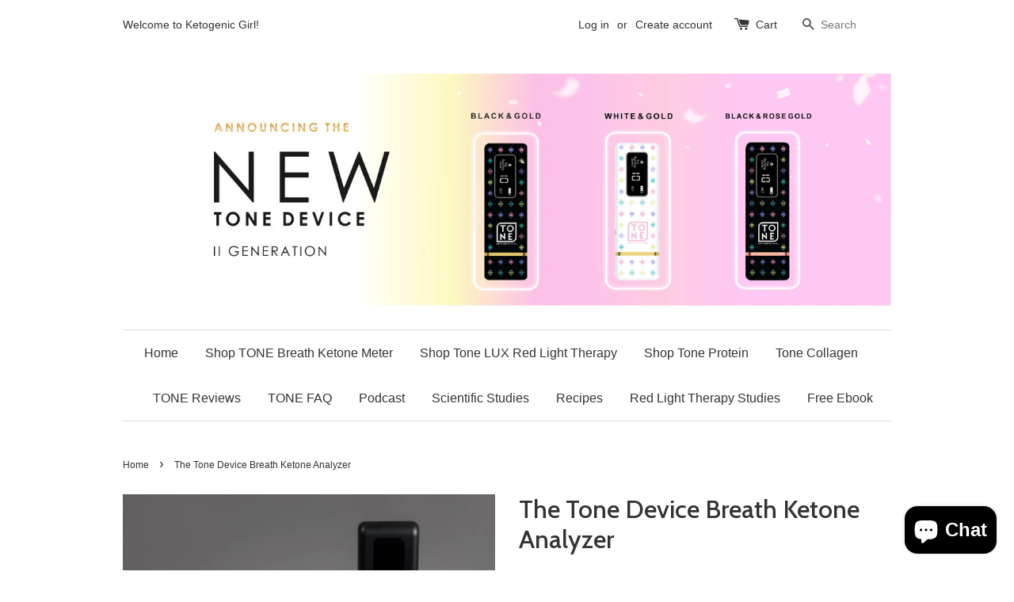

--- FILE ---
content_type: text/html; charset=utf-8
request_url: https://ketogenicgirl.com/products/pre-order-the-tone-breath-ketone-device
body_size: 32675
content:
<!doctype html>
<!--[if lt IE 7]><html class="no-js lt-ie9 lt-ie8 lt-ie7" lang="en"> <![endif]-->
<!--[if IE 7]><html class="no-js lt-ie9 lt-ie8" lang="en"> <![endif]-->
<!--[if IE 8]><html class="no-js lt-ie9" lang="en"> <![endif]-->
<!--[if IE 9 ]><html class="ie9 no-js"> <![endif]-->
<!--[if (gt IE 9)|!(IE)]><!--> <html class="no-js"> <!--<![endif]-->
<head>

  <!-- Basic page needs ================================================== -->
  <meta charset="utf-8">
  <meta http-equiv="X-UA-Compatible" content="IE=edge,chrome=1">

  
  <link rel="shortcut icon" href="//ketogenicgirl.com/cdn/shop/t/1/assets/favicon.png?v=150932176689464980281508519665" type="image/png" />
  

  <!-- Title and description ================================================== -->
  <title>
  The Tone Device Breath Ketone Analyzer &ndash; Ketogenic Girl
  </title>

  
  <meta name="description" content="Introducing the Tone Device by Ketogenic Girl. Now Available and shipping within the US and Canada! Pre-order the NEW Second Generation White &amp;amp; Gold Coming end of December 2023, January 2024! Black &amp;amp; Rose Gold and Black and Gold are in stock!  ⚠️ White &amp;amp; Gold are currently Sold Out! Pre-order the NEW Second">
  

  <!-- Social meta ================================================== -->
  

  <meta property="og:type" content="product">
  <meta property="og:title" content="The Tone Device Breath Ketone Analyzer">
  <meta property="og:url" content="https://ketogenicgirl.com/products/pre-order-the-tone-breath-ketone-device">
  
  <meta property="og:image" content="http://ketogenicgirl.com/cdn/shop/products/image_8e3f6c64-72eb-4958-b3fb-141e476f7eed_grande.jpg?v=1652642624">
  <meta property="og:image:secure_url" content="https://ketogenicgirl.com/cdn/shop/products/image_8e3f6c64-72eb-4958-b3fb-141e476f7eed_grande.jpg?v=1652642624">
  
  <meta property="og:image" content="http://ketogenicgirl.com/cdn/shop/products/IMG_0368_grande.jpg?v=1652642624">
  <meta property="og:image:secure_url" content="https://ketogenicgirl.com/cdn/shop/products/IMG_0368_grande.jpg?v=1652642624">
  
  <meta property="og:image" content="http://ketogenicgirl.com/cdn/shop/products/IMG_0354_grande.jpg?v=1652642624">
  <meta property="og:image:secure_url" content="https://ketogenicgirl.com/cdn/shop/products/IMG_0354_grande.jpg?v=1652642624">
  
  <meta property="og:price:amount" content="189.00">
  <meta property="og:price:currency" content="USD">



  <meta property="og:description" content="Introducing the Tone Device by Ketogenic Girl. Now Available and shipping within the US and Canada! Pre-order the NEW Second Generation White &amp;amp; Gold Coming end of December 2023, January 2024! Black &amp;amp; Rose Gold and Black and Gold are in stock!  ⚠️ White &amp;amp; Gold are currently Sold Out! Pre-order the NEW Second">


<meta property="og:site_name" content="Ketogenic Girl">



  <meta name="twitter:card" content="summary">




  <meta name="twitter:title" content="The Tone Device Breath Ketone Analyzer">
  <meta name="twitter:description" content="
Introducing the Tone Device by Ketogenic Girl. Now Available and shipping within the US and Canada!
Pre-order the NEW Second Generation White &amp;amp; Gold Coming end of December 2023, January 2024!
Bla">
  <meta name="twitter:image" content="https://ketogenicgirl.com/cdn/shop/products/image_8e3f6c64-72eb-4958-b3fb-141e476f7eed_large.jpg?v=1652642624">
  <meta name="twitter:image:width" content="480">
  <meta name="twitter:image:height" content="480">



  <!-- Helpers ================================================== -->
  <link rel="canonical" href="https://ketogenicgirl.com/products/pre-order-the-tone-breath-ketone-device">
  <meta name="viewport" content="width=device-width,initial-scale=1">
  <meta name="theme-color" content="#e42c00">

  <!-- CSS ================================================== -->
  <link href="//ketogenicgirl.com/cdn/shop/t/1/assets/timber.scss.css?v=176501344425836229661703622868" rel="stylesheet" type="text/css" media="all" />
  <link href="//ketogenicgirl.com/cdn/shop/t/1/assets/theme.scss.css?v=131388380770719800281703622868" rel="stylesheet" type="text/css" media="all" />

  

  
    
    
    <link href="//fonts.googleapis.com/css?family=Cabin:500" rel="stylesheet" type="text/css" media="all" />
  




  <!-- Header hook for plugins ================================================== -->
  <script>window.performance && window.performance.mark && window.performance.mark('shopify.content_for_header.start');</script><meta id="shopify-digital-wallet" name="shopify-digital-wallet" content="/14417278/digital_wallets/dialog">
<meta name="shopify-checkout-api-token" content="05f99ca2fe2928a40ec6497292055780">
<link rel="alternate" type="application/json+oembed" href="https://ketogenicgirl.com/products/pre-order-the-tone-breath-ketone-device.oembed">
<script async="async" src="/checkouts/internal/preloads.js?locale=en-US"></script>
<link rel="preconnect" href="https://shop.app" crossorigin="anonymous">
<script async="async" src="https://shop.app/checkouts/internal/preloads.js?locale=en-US&shop_id=14417278" crossorigin="anonymous"></script>
<script id="apple-pay-shop-capabilities" type="application/json">{"shopId":14417278,"countryCode":"US","currencyCode":"USD","merchantCapabilities":["supports3DS"],"merchantId":"gid:\/\/shopify\/Shop\/14417278","merchantName":"Ketogenic Girl","requiredBillingContactFields":["postalAddress","email"],"requiredShippingContactFields":["postalAddress","email"],"shippingType":"shipping","supportedNetworks":["visa","masterCard","amex","discover","elo","jcb"],"total":{"type":"pending","label":"Ketogenic Girl","amount":"1.00"},"shopifyPaymentsEnabled":true,"supportsSubscriptions":true}</script>
<script id="shopify-features" type="application/json">{"accessToken":"05f99ca2fe2928a40ec6497292055780","betas":["rich-media-storefront-analytics"],"domain":"ketogenicgirl.com","predictiveSearch":true,"shopId":14417278,"locale":"en"}</script>
<script>var Shopify = Shopify || {};
Shopify.shop = "ketogirl.myshopify.com";
Shopify.locale = "en";
Shopify.currency = {"active":"USD","rate":"1.0"};
Shopify.country = "US";
Shopify.theme = {"name":"launchpad-star","id":124829699,"schema_name":null,"schema_version":null,"theme_store_id":null,"role":"main"};
Shopify.theme.handle = "null";
Shopify.theme.style = {"id":null,"handle":null};
Shopify.cdnHost = "ketogenicgirl.com/cdn";
Shopify.routes = Shopify.routes || {};
Shopify.routes.root = "/";</script>
<script type="module">!function(o){(o.Shopify=o.Shopify||{}).modules=!0}(window);</script>
<script>!function(o){function n(){var o=[];function n(){o.push(Array.prototype.slice.apply(arguments))}return n.q=o,n}var t=o.Shopify=o.Shopify||{};t.loadFeatures=n(),t.autoloadFeatures=n()}(window);</script>
<script>
  window.ShopifyPay = window.ShopifyPay || {};
  window.ShopifyPay.apiHost = "shop.app\/pay";
  window.ShopifyPay.redirectState = null;
</script>
<script id="shop-js-analytics" type="application/json">{"pageType":"product"}</script>
<script defer="defer" async type="module" src="//ketogenicgirl.com/cdn/shopifycloud/shop-js/modules/v2/client.init-shop-cart-sync_BT-GjEfc.en.esm.js"></script>
<script defer="defer" async type="module" src="//ketogenicgirl.com/cdn/shopifycloud/shop-js/modules/v2/chunk.common_D58fp_Oc.esm.js"></script>
<script defer="defer" async type="module" src="//ketogenicgirl.com/cdn/shopifycloud/shop-js/modules/v2/chunk.modal_xMitdFEc.esm.js"></script>
<script type="module">
  await import("//ketogenicgirl.com/cdn/shopifycloud/shop-js/modules/v2/client.init-shop-cart-sync_BT-GjEfc.en.esm.js");
await import("//ketogenicgirl.com/cdn/shopifycloud/shop-js/modules/v2/chunk.common_D58fp_Oc.esm.js");
await import("//ketogenicgirl.com/cdn/shopifycloud/shop-js/modules/v2/chunk.modal_xMitdFEc.esm.js");

  window.Shopify.SignInWithShop?.initShopCartSync?.({"fedCMEnabled":true,"windoidEnabled":true});

</script>
<script>
  window.Shopify = window.Shopify || {};
  if (!window.Shopify.featureAssets) window.Shopify.featureAssets = {};
  window.Shopify.featureAssets['shop-js'] = {"shop-cart-sync":["modules/v2/client.shop-cart-sync_DZOKe7Ll.en.esm.js","modules/v2/chunk.common_D58fp_Oc.esm.js","modules/v2/chunk.modal_xMitdFEc.esm.js"],"init-fed-cm":["modules/v2/client.init-fed-cm_B6oLuCjv.en.esm.js","modules/v2/chunk.common_D58fp_Oc.esm.js","modules/v2/chunk.modal_xMitdFEc.esm.js"],"shop-cash-offers":["modules/v2/client.shop-cash-offers_D2sdYoxE.en.esm.js","modules/v2/chunk.common_D58fp_Oc.esm.js","modules/v2/chunk.modal_xMitdFEc.esm.js"],"shop-login-button":["modules/v2/client.shop-login-button_QeVjl5Y3.en.esm.js","modules/v2/chunk.common_D58fp_Oc.esm.js","modules/v2/chunk.modal_xMitdFEc.esm.js"],"pay-button":["modules/v2/client.pay-button_DXTOsIq6.en.esm.js","modules/v2/chunk.common_D58fp_Oc.esm.js","modules/v2/chunk.modal_xMitdFEc.esm.js"],"shop-button":["modules/v2/client.shop-button_DQZHx9pm.en.esm.js","modules/v2/chunk.common_D58fp_Oc.esm.js","modules/v2/chunk.modal_xMitdFEc.esm.js"],"avatar":["modules/v2/client.avatar_BTnouDA3.en.esm.js"],"init-windoid":["modules/v2/client.init-windoid_CR1B-cfM.en.esm.js","modules/v2/chunk.common_D58fp_Oc.esm.js","modules/v2/chunk.modal_xMitdFEc.esm.js"],"init-shop-for-new-customer-accounts":["modules/v2/client.init-shop-for-new-customer-accounts_C_vY_xzh.en.esm.js","modules/v2/client.shop-login-button_QeVjl5Y3.en.esm.js","modules/v2/chunk.common_D58fp_Oc.esm.js","modules/v2/chunk.modal_xMitdFEc.esm.js"],"init-shop-email-lookup-coordinator":["modules/v2/client.init-shop-email-lookup-coordinator_BI7n9ZSv.en.esm.js","modules/v2/chunk.common_D58fp_Oc.esm.js","modules/v2/chunk.modal_xMitdFEc.esm.js"],"init-shop-cart-sync":["modules/v2/client.init-shop-cart-sync_BT-GjEfc.en.esm.js","modules/v2/chunk.common_D58fp_Oc.esm.js","modules/v2/chunk.modal_xMitdFEc.esm.js"],"shop-toast-manager":["modules/v2/client.shop-toast-manager_DiYdP3xc.en.esm.js","modules/v2/chunk.common_D58fp_Oc.esm.js","modules/v2/chunk.modal_xMitdFEc.esm.js"],"init-customer-accounts":["modules/v2/client.init-customer-accounts_D9ZNqS-Q.en.esm.js","modules/v2/client.shop-login-button_QeVjl5Y3.en.esm.js","modules/v2/chunk.common_D58fp_Oc.esm.js","modules/v2/chunk.modal_xMitdFEc.esm.js"],"init-customer-accounts-sign-up":["modules/v2/client.init-customer-accounts-sign-up_iGw4briv.en.esm.js","modules/v2/client.shop-login-button_QeVjl5Y3.en.esm.js","modules/v2/chunk.common_D58fp_Oc.esm.js","modules/v2/chunk.modal_xMitdFEc.esm.js"],"shop-follow-button":["modules/v2/client.shop-follow-button_CqMgW2wH.en.esm.js","modules/v2/chunk.common_D58fp_Oc.esm.js","modules/v2/chunk.modal_xMitdFEc.esm.js"],"checkout-modal":["modules/v2/client.checkout-modal_xHeaAweL.en.esm.js","modules/v2/chunk.common_D58fp_Oc.esm.js","modules/v2/chunk.modal_xMitdFEc.esm.js"],"shop-login":["modules/v2/client.shop-login_D91U-Q7h.en.esm.js","modules/v2/chunk.common_D58fp_Oc.esm.js","modules/v2/chunk.modal_xMitdFEc.esm.js"],"lead-capture":["modules/v2/client.lead-capture_BJmE1dJe.en.esm.js","modules/v2/chunk.common_D58fp_Oc.esm.js","modules/v2/chunk.modal_xMitdFEc.esm.js"],"payment-terms":["modules/v2/client.payment-terms_Ci9AEqFq.en.esm.js","modules/v2/chunk.common_D58fp_Oc.esm.js","modules/v2/chunk.modal_xMitdFEc.esm.js"]};
</script>
<script>(function() {
  var isLoaded = false;
  function asyncLoad() {
    if (isLoaded) return;
    isLoaded = true;
    var urls = ["\/\/www.powr.io\/powr.js?powr-token=ketogirl.myshopify.com\u0026external-type=shopify\u0026shop=ketogirl.myshopify.com","https:\/\/loox.io\/widget\/EJ--WmuzRo\/loox.1643742176980.js?shop=ketogirl.myshopify.com"];
    for (var i = 0; i < urls.length; i++) {
      var s = document.createElement('script');
      s.type = 'text/javascript';
      s.async = true;
      s.src = urls[i];
      var x = document.getElementsByTagName('script')[0];
      x.parentNode.insertBefore(s, x);
    }
  };
  if(window.attachEvent) {
    window.attachEvent('onload', asyncLoad);
  } else {
    window.addEventListener('load', asyncLoad, false);
  }
})();</script>
<script id="__st">var __st={"a":14417278,"offset":-43200,"reqid":"834f56f2-01b0-4125-8c16-21ae980ece14-1769371218","pageurl":"ketogenicgirl.com\/products\/pre-order-the-tone-breath-ketone-device","u":"d6198e4c4c2b","p":"product","rtyp":"product","rid":6794400596139};</script>
<script>window.ShopifyPaypalV4VisibilityTracking = true;</script>
<script id="captcha-bootstrap">!function(){'use strict';const t='contact',e='account',n='new_comment',o=[[t,t],['blogs',n],['comments',n],[t,'customer']],c=[[e,'customer_login'],[e,'guest_login'],[e,'recover_customer_password'],[e,'create_customer']],r=t=>t.map((([t,e])=>`form[action*='/${t}']:not([data-nocaptcha='true']) input[name='form_type'][value='${e}']`)).join(','),a=t=>()=>t?[...document.querySelectorAll(t)].map((t=>t.form)):[];function s(){const t=[...o],e=r(t);return a(e)}const i='password',u='form_key',d=['recaptcha-v3-token','g-recaptcha-response','h-captcha-response',i],f=()=>{try{return window.sessionStorage}catch{return}},m='__shopify_v',_=t=>t.elements[u];function p(t,e,n=!1){try{const o=window.sessionStorage,c=JSON.parse(o.getItem(e)),{data:r}=function(t){const{data:e,action:n}=t;return t[m]||n?{data:e,action:n}:{data:t,action:n}}(c);for(const[e,n]of Object.entries(r))t.elements[e]&&(t.elements[e].value=n);n&&o.removeItem(e)}catch(o){console.error('form repopulation failed',{error:o})}}const l='form_type',E='cptcha';function T(t){t.dataset[E]=!0}const w=window,h=w.document,L='Shopify',v='ce_forms',y='captcha';let A=!1;((t,e)=>{const n=(g='f06e6c50-85a8-45c8-87d0-21a2b65856fe',I='https://cdn.shopify.com/shopifycloud/storefront-forms-hcaptcha/ce_storefront_forms_captcha_hcaptcha.v1.5.2.iife.js',D={infoText:'Protected by hCaptcha',privacyText:'Privacy',termsText:'Terms'},(t,e,n)=>{const o=w[L][v],c=o.bindForm;if(c)return c(t,g,e,D).then(n);var r;o.q.push([[t,g,e,D],n]),r=I,A||(h.body.append(Object.assign(h.createElement('script'),{id:'captcha-provider',async:!0,src:r})),A=!0)});var g,I,D;w[L]=w[L]||{},w[L][v]=w[L][v]||{},w[L][v].q=[],w[L][y]=w[L][y]||{},w[L][y].protect=function(t,e){n(t,void 0,e),T(t)},Object.freeze(w[L][y]),function(t,e,n,w,h,L){const[v,y,A,g]=function(t,e,n){const i=e?o:[],u=t?c:[],d=[...i,...u],f=r(d),m=r(i),_=r(d.filter((([t,e])=>n.includes(e))));return[a(f),a(m),a(_),s()]}(w,h,L),I=t=>{const e=t.target;return e instanceof HTMLFormElement?e:e&&e.form},D=t=>v().includes(t);t.addEventListener('submit',(t=>{const e=I(t);if(!e)return;const n=D(e)&&!e.dataset.hcaptchaBound&&!e.dataset.recaptchaBound,o=_(e),c=g().includes(e)&&(!o||!o.value);(n||c)&&t.preventDefault(),c&&!n&&(function(t){try{if(!f())return;!function(t){const e=f();if(!e)return;const n=_(t);if(!n)return;const o=n.value;o&&e.removeItem(o)}(t);const e=Array.from(Array(32),(()=>Math.random().toString(36)[2])).join('');!function(t,e){_(t)||t.append(Object.assign(document.createElement('input'),{type:'hidden',name:u})),t.elements[u].value=e}(t,e),function(t,e){const n=f();if(!n)return;const o=[...t.querySelectorAll(`input[type='${i}']`)].map((({name:t})=>t)),c=[...d,...o],r={};for(const[a,s]of new FormData(t).entries())c.includes(a)||(r[a]=s);n.setItem(e,JSON.stringify({[m]:1,action:t.action,data:r}))}(t,e)}catch(e){console.error('failed to persist form',e)}}(e),e.submit())}));const S=(t,e)=>{t&&!t.dataset[E]&&(n(t,e.some((e=>e===t))),T(t))};for(const o of['focusin','change'])t.addEventListener(o,(t=>{const e=I(t);D(e)&&S(e,y())}));const B=e.get('form_key'),M=e.get(l),P=B&&M;t.addEventListener('DOMContentLoaded',(()=>{const t=y();if(P)for(const e of t)e.elements[l].value===M&&p(e,B);[...new Set([...A(),...v().filter((t=>'true'===t.dataset.shopifyCaptcha))])].forEach((e=>S(e,t)))}))}(h,new URLSearchParams(w.location.search),n,t,e,['guest_login'])})(!0,!0)}();</script>
<script integrity="sha256-4kQ18oKyAcykRKYeNunJcIwy7WH5gtpwJnB7kiuLZ1E=" data-source-attribution="shopify.loadfeatures" defer="defer" src="//ketogenicgirl.com/cdn/shopifycloud/storefront/assets/storefront/load_feature-a0a9edcb.js" crossorigin="anonymous"></script>
<script crossorigin="anonymous" defer="defer" src="//ketogenicgirl.com/cdn/shopifycloud/storefront/assets/shopify_pay/storefront-65b4c6d7.js?v=20250812"></script>
<script data-source-attribution="shopify.dynamic_checkout.dynamic.init">var Shopify=Shopify||{};Shopify.PaymentButton=Shopify.PaymentButton||{isStorefrontPortableWallets:!0,init:function(){window.Shopify.PaymentButton.init=function(){};var t=document.createElement("script");t.src="https://ketogenicgirl.com/cdn/shopifycloud/portable-wallets/latest/portable-wallets.en.js",t.type="module",document.head.appendChild(t)}};
</script>
<script data-source-attribution="shopify.dynamic_checkout.buyer_consent">
  function portableWalletsHideBuyerConsent(e){var t=document.getElementById("shopify-buyer-consent"),n=document.getElementById("shopify-subscription-policy-button");t&&n&&(t.classList.add("hidden"),t.setAttribute("aria-hidden","true"),n.removeEventListener("click",e))}function portableWalletsShowBuyerConsent(e){var t=document.getElementById("shopify-buyer-consent"),n=document.getElementById("shopify-subscription-policy-button");t&&n&&(t.classList.remove("hidden"),t.removeAttribute("aria-hidden"),n.addEventListener("click",e))}window.Shopify?.PaymentButton&&(window.Shopify.PaymentButton.hideBuyerConsent=portableWalletsHideBuyerConsent,window.Shopify.PaymentButton.showBuyerConsent=portableWalletsShowBuyerConsent);
</script>
<script data-source-attribution="shopify.dynamic_checkout.cart.bootstrap">document.addEventListener("DOMContentLoaded",(function(){function t(){return document.querySelector("shopify-accelerated-checkout-cart, shopify-accelerated-checkout")}if(t())Shopify.PaymentButton.init();else{new MutationObserver((function(e,n){t()&&(Shopify.PaymentButton.init(),n.disconnect())})).observe(document.body,{childList:!0,subtree:!0})}}));
</script>
<script id='scb4127' type='text/javascript' async='' src='https://ketogenicgirl.com/cdn/shopifycloud/privacy-banner/storefront-banner.js'></script><link id="shopify-accelerated-checkout-styles" rel="stylesheet" media="screen" href="https://ketogenicgirl.com/cdn/shopifycloud/portable-wallets/latest/accelerated-checkout-backwards-compat.css" crossorigin="anonymous">
<style id="shopify-accelerated-checkout-cart">
        #shopify-buyer-consent {
  margin-top: 1em;
  display: inline-block;
  width: 100%;
}

#shopify-buyer-consent.hidden {
  display: none;
}

#shopify-subscription-policy-button {
  background: none;
  border: none;
  padding: 0;
  text-decoration: underline;
  font-size: inherit;
  cursor: pointer;
}

#shopify-subscription-policy-button::before {
  box-shadow: none;
}

      </style>

<script>window.performance && window.performance.mark && window.performance.mark('shopify.content_for_header.end');</script>

  

<!--[if lt IE 9]>
<script src="//cdnjs.cloudflare.com/ajax/libs/html5shiv/3.7.2/html5shiv.min.js" type="text/javascript"></script>
<script src="//ketogenicgirl.com/cdn/shop/t/1/assets/respond.min.js?v=52248677837542619231471484946" type="text/javascript"></script>
<link href="//ketogenicgirl.com/cdn/shop/t/1/assets/respond-proxy.html" id="respond-proxy" rel="respond-proxy" />
<link href="//ketogenicgirl.com/search?q=f05c2739fe3bb445090cda6461692b6f" id="respond-redirect" rel="respond-redirect" />
<script src="//ketogenicgirl.com/search?q=f05c2739fe3bb445090cda6461692b6f" type="text/javascript"></script>
<![endif]-->



  <script src="//ajax.googleapis.com/ajax/libs/jquery/1.11.0/jquery.min.js" type="text/javascript"></script>
  <script src="//ketogenicgirl.com/cdn/shop/t/1/assets/modernizr.min.js?v=26620055551102246001471484946" type="text/javascript"></script>

  
  

<script src="//staticxx.s3.amazonaws.com/aio_stats_lib_v1.min.js?v=1.0"></script>
	<script>var loox_global_hash = '1767397170299';</script><script>var loox_pop_active = true;var loox_pop_display = {"home_page":true,"product_page":true,"cart_page":true,"other_pages":true};</script><script>var loox_floating_widget = {"active":true,"rtl":false,"default_text":"Reviews","position":"right","button_text":"Reviews","button_bg_color":"333333","button_text_color":"FFFFFF","display_on_home_page":true,"display_on_product_page":true,"display_on_cart_page":true,"display_on_other_pages":true,"hide_on_mobile":false,"border_radius":{"key":"extraRounded","value":"16px","label":"Extra Rounded"},"orientation":"default"};
</script><style>.loox-reviews-default { max-width: 1200px; margin: 0 auto; }.loox-rating .loox-icon { color:#000000; }
:root { --lxs-rating-icon-color: #000000; }</style>
<!-- BEGIN app block: shopify://apps/klaviyo-email-marketing-sms/blocks/klaviyo-onsite-embed/2632fe16-c075-4321-a88b-50b567f42507 -->












  <script async src="https://static.klaviyo.com/onsite/js/SbRXZ2/klaviyo.js?company_id=SbRXZ2"></script>
  <script>!function(){if(!window.klaviyo){window._klOnsite=window._klOnsite||[];try{window.klaviyo=new Proxy({},{get:function(n,i){return"push"===i?function(){var n;(n=window._klOnsite).push.apply(n,arguments)}:function(){for(var n=arguments.length,o=new Array(n),w=0;w<n;w++)o[w]=arguments[w];var t="function"==typeof o[o.length-1]?o.pop():void 0,e=new Promise((function(n){window._klOnsite.push([i].concat(o,[function(i){t&&t(i),n(i)}]))}));return e}}})}catch(n){window.klaviyo=window.klaviyo||[],window.klaviyo.push=function(){var n;(n=window._klOnsite).push.apply(n,arguments)}}}}();</script>

  
    <script id="viewed_product">
      if (item == null) {
        var _learnq = _learnq || [];

        var MetafieldReviews = null
        var MetafieldYotpoRating = null
        var MetafieldYotpoCount = null
        var MetafieldLooxRating = null
        var MetafieldLooxCount = null
        var okendoProduct = null
        var okendoProductReviewCount = null
        var okendoProductReviewAverageValue = null
        try {
          // The following fields are used for Customer Hub recently viewed in order to add reviews.
          // This information is not part of __kla_viewed. Instead, it is part of __kla_viewed_reviewed_items
          MetafieldReviews = {};
          MetafieldYotpoRating = null
          MetafieldYotpoCount = null
          MetafieldLooxRating = "5.0"
          MetafieldLooxCount = 57

          okendoProduct = null
          // If the okendo metafield is not legacy, it will error, which then requires the new json formatted data
          if (okendoProduct && 'error' in okendoProduct) {
            okendoProduct = null
          }
          okendoProductReviewCount = okendoProduct ? okendoProduct.reviewCount : null
          okendoProductReviewAverageValue = okendoProduct ? okendoProduct.reviewAverageValue : null
        } catch (error) {
          console.error('Error in Klaviyo onsite reviews tracking:', error);
        }

        var item = {
          Name: "The Tone Device Breath Ketone Analyzer",
          ProductID: 6794400596139,
          Categories: ["Home page","Homepage","Tone Devices"],
          ImageURL: "https://ketogenicgirl.com/cdn/shop/products/image_8e3f6c64-72eb-4958-b3fb-141e476f7eed_grande.jpg?v=1652642624",
          URL: "https://ketogenicgirl.com/products/pre-order-the-tone-breath-ketone-device",
          Brand: "Ketogenic Girl",
          Price: "$189.00",
          Value: "189.00",
          CompareAtPrice: "$0.00"
        };
        _learnq.push(['track', 'Viewed Product', item]);
        _learnq.push(['trackViewedItem', {
          Title: item.Name,
          ItemId: item.ProductID,
          Categories: item.Categories,
          ImageUrl: item.ImageURL,
          Url: item.URL,
          Metadata: {
            Brand: item.Brand,
            Price: item.Price,
            Value: item.Value,
            CompareAtPrice: item.CompareAtPrice
          },
          metafields:{
            reviews: MetafieldReviews,
            yotpo:{
              rating: MetafieldYotpoRating,
              count: MetafieldYotpoCount,
            },
            loox:{
              rating: MetafieldLooxRating,
              count: MetafieldLooxCount,
            },
            okendo: {
              rating: okendoProductReviewAverageValue,
              count: okendoProductReviewCount,
            }
          }
        }]);
      }
    </script>
  




  <script>
    window.klaviyoReviewsProductDesignMode = false
  </script>







<!-- END app block --><script src="https://cdn.shopify.com/extensions/e8878072-2f6b-4e89-8082-94b04320908d/inbox-1254/assets/inbox-chat-loader.js" type="text/javascript" defer="defer"></script>
<link href="https://monorail-edge.shopifysvc.com" rel="dns-prefetch">
<script>(function(){if ("sendBeacon" in navigator && "performance" in window) {try {var session_token_from_headers = performance.getEntriesByType('navigation')[0].serverTiming.find(x => x.name == '_s').description;} catch {var session_token_from_headers = undefined;}var session_cookie_matches = document.cookie.match(/_shopify_s=([^;]*)/);var session_token_from_cookie = session_cookie_matches && session_cookie_matches.length === 2 ? session_cookie_matches[1] : "";var session_token = session_token_from_headers || session_token_from_cookie || "";function handle_abandonment_event(e) {var entries = performance.getEntries().filter(function(entry) {return /monorail-edge.shopifysvc.com/.test(entry.name);});if (!window.abandonment_tracked && entries.length === 0) {window.abandonment_tracked = true;var currentMs = Date.now();var navigation_start = performance.timing.navigationStart;var payload = {shop_id: 14417278,url: window.location.href,navigation_start,duration: currentMs - navigation_start,session_token,page_type: "product"};window.navigator.sendBeacon("https://monorail-edge.shopifysvc.com/v1/produce", JSON.stringify({schema_id: "online_store_buyer_site_abandonment/1.1",payload: payload,metadata: {event_created_at_ms: currentMs,event_sent_at_ms: currentMs}}));}}window.addEventListener('pagehide', handle_abandonment_event);}}());</script>
<script id="web-pixels-manager-setup">(function e(e,d,r,n,o){if(void 0===o&&(o={}),!Boolean(null===(a=null===(i=window.Shopify)||void 0===i?void 0:i.analytics)||void 0===a?void 0:a.replayQueue)){var i,a;window.Shopify=window.Shopify||{};var t=window.Shopify;t.analytics=t.analytics||{};var s=t.analytics;s.replayQueue=[],s.publish=function(e,d,r){return s.replayQueue.push([e,d,r]),!0};try{self.performance.mark("wpm:start")}catch(e){}var l=function(){var e={modern:/Edge?\/(1{2}[4-9]|1[2-9]\d|[2-9]\d{2}|\d{4,})\.\d+(\.\d+|)|Firefox\/(1{2}[4-9]|1[2-9]\d|[2-9]\d{2}|\d{4,})\.\d+(\.\d+|)|Chrom(ium|e)\/(9{2}|\d{3,})\.\d+(\.\d+|)|(Maci|X1{2}).+ Version\/(15\.\d+|(1[6-9]|[2-9]\d|\d{3,})\.\d+)([,.]\d+|)( \(\w+\)|)( Mobile\/\w+|) Safari\/|Chrome.+OPR\/(9{2}|\d{3,})\.\d+\.\d+|(CPU[ +]OS|iPhone[ +]OS|CPU[ +]iPhone|CPU IPhone OS|CPU iPad OS)[ +]+(15[._]\d+|(1[6-9]|[2-9]\d|\d{3,})[._]\d+)([._]\d+|)|Android:?[ /-](13[3-9]|1[4-9]\d|[2-9]\d{2}|\d{4,})(\.\d+|)(\.\d+|)|Android.+Firefox\/(13[5-9]|1[4-9]\d|[2-9]\d{2}|\d{4,})\.\d+(\.\d+|)|Android.+Chrom(ium|e)\/(13[3-9]|1[4-9]\d|[2-9]\d{2}|\d{4,})\.\d+(\.\d+|)|SamsungBrowser\/([2-9]\d|\d{3,})\.\d+/,legacy:/Edge?\/(1[6-9]|[2-9]\d|\d{3,})\.\d+(\.\d+|)|Firefox\/(5[4-9]|[6-9]\d|\d{3,})\.\d+(\.\d+|)|Chrom(ium|e)\/(5[1-9]|[6-9]\d|\d{3,})\.\d+(\.\d+|)([\d.]+$|.*Safari\/(?![\d.]+ Edge\/[\d.]+$))|(Maci|X1{2}).+ Version\/(10\.\d+|(1[1-9]|[2-9]\d|\d{3,})\.\d+)([,.]\d+|)( \(\w+\)|)( Mobile\/\w+|) Safari\/|Chrome.+OPR\/(3[89]|[4-9]\d|\d{3,})\.\d+\.\d+|(CPU[ +]OS|iPhone[ +]OS|CPU[ +]iPhone|CPU IPhone OS|CPU iPad OS)[ +]+(10[._]\d+|(1[1-9]|[2-9]\d|\d{3,})[._]\d+)([._]\d+|)|Android:?[ /-](13[3-9]|1[4-9]\d|[2-9]\d{2}|\d{4,})(\.\d+|)(\.\d+|)|Mobile Safari.+OPR\/([89]\d|\d{3,})\.\d+\.\d+|Android.+Firefox\/(13[5-9]|1[4-9]\d|[2-9]\d{2}|\d{4,})\.\d+(\.\d+|)|Android.+Chrom(ium|e)\/(13[3-9]|1[4-9]\d|[2-9]\d{2}|\d{4,})\.\d+(\.\d+|)|Android.+(UC? ?Browser|UCWEB|U3)[ /]?(15\.([5-9]|\d{2,})|(1[6-9]|[2-9]\d|\d{3,})\.\d+)\.\d+|SamsungBrowser\/(5\.\d+|([6-9]|\d{2,})\.\d+)|Android.+MQ{2}Browser\/(14(\.(9|\d{2,})|)|(1[5-9]|[2-9]\d|\d{3,})(\.\d+|))(\.\d+|)|K[Aa][Ii]OS\/(3\.\d+|([4-9]|\d{2,})\.\d+)(\.\d+|)/},d=e.modern,r=e.legacy,n=navigator.userAgent;return n.match(d)?"modern":n.match(r)?"legacy":"unknown"}(),u="modern"===l?"modern":"legacy",c=(null!=n?n:{modern:"",legacy:""})[u],f=function(e){return[e.baseUrl,"/wpm","/b",e.hashVersion,"modern"===e.buildTarget?"m":"l",".js"].join("")}({baseUrl:d,hashVersion:r,buildTarget:u}),m=function(e){var d=e.version,r=e.bundleTarget,n=e.surface,o=e.pageUrl,i=e.monorailEndpoint;return{emit:function(e){var a=e.status,t=e.errorMsg,s=(new Date).getTime(),l=JSON.stringify({metadata:{event_sent_at_ms:s},events:[{schema_id:"web_pixels_manager_load/3.1",payload:{version:d,bundle_target:r,page_url:o,status:a,surface:n,error_msg:t},metadata:{event_created_at_ms:s}}]});if(!i)return console&&console.warn&&console.warn("[Web Pixels Manager] No Monorail endpoint provided, skipping logging."),!1;try{return self.navigator.sendBeacon.bind(self.navigator)(i,l)}catch(e){}var u=new XMLHttpRequest;try{return u.open("POST",i,!0),u.setRequestHeader("Content-Type","text/plain"),u.send(l),!0}catch(e){return console&&console.warn&&console.warn("[Web Pixels Manager] Got an unhandled error while logging to Monorail."),!1}}}}({version:r,bundleTarget:l,surface:e.surface,pageUrl:self.location.href,monorailEndpoint:e.monorailEndpoint});try{o.browserTarget=l,function(e){var d=e.src,r=e.async,n=void 0===r||r,o=e.onload,i=e.onerror,a=e.sri,t=e.scriptDataAttributes,s=void 0===t?{}:t,l=document.createElement("script"),u=document.querySelector("head"),c=document.querySelector("body");if(l.async=n,l.src=d,a&&(l.integrity=a,l.crossOrigin="anonymous"),s)for(var f in s)if(Object.prototype.hasOwnProperty.call(s,f))try{l.dataset[f]=s[f]}catch(e){}if(o&&l.addEventListener("load",o),i&&l.addEventListener("error",i),u)u.appendChild(l);else{if(!c)throw new Error("Did not find a head or body element to append the script");c.appendChild(l)}}({src:f,async:!0,onload:function(){if(!function(){var e,d;return Boolean(null===(d=null===(e=window.Shopify)||void 0===e?void 0:e.analytics)||void 0===d?void 0:d.initialized)}()){var d=window.webPixelsManager.init(e)||void 0;if(d){var r=window.Shopify.analytics;r.replayQueue.forEach((function(e){var r=e[0],n=e[1],o=e[2];d.publishCustomEvent(r,n,o)})),r.replayQueue=[],r.publish=d.publishCustomEvent,r.visitor=d.visitor,r.initialized=!0}}},onerror:function(){return m.emit({status:"failed",errorMsg:"".concat(f," has failed to load")})},sri:function(e){var d=/^sha384-[A-Za-z0-9+/=]+$/;return"string"==typeof e&&d.test(e)}(c)?c:"",scriptDataAttributes:o}),m.emit({status:"loading"})}catch(e){m.emit({status:"failed",errorMsg:(null==e?void 0:e.message)||"Unknown error"})}}})({shopId: 14417278,storefrontBaseUrl: "https://ketogenicgirl.com",extensionsBaseUrl: "https://extensions.shopifycdn.com/cdn/shopifycloud/web-pixels-manager",monorailEndpoint: "https://monorail-edge.shopifysvc.com/unstable/produce_batch",surface: "storefront-renderer",enabledBetaFlags: ["2dca8a86"],webPixelsConfigList: [{"id":"1883570347","configuration":"{\"accountID\":\"SbRXZ2\",\"webPixelConfig\":\"eyJlbmFibGVBZGRlZFRvQ2FydEV2ZW50cyI6IHRydWV9\"}","eventPayloadVersion":"v1","runtimeContext":"STRICT","scriptVersion":"524f6c1ee37bacdca7657a665bdca589","type":"APP","apiClientId":123074,"privacyPurposes":["ANALYTICS","MARKETING"],"dataSharingAdjustments":{"protectedCustomerApprovalScopes":["read_customer_address","read_customer_email","read_customer_name","read_customer_personal_data","read_customer_phone"]}},{"id":"1145077931","configuration":"{\"publicKey\":\"pub_db20e0abf89d97a69f61\",\"apiUrl\":\"https:\\\/\\\/tracking.refersion.com\"}","eventPayloadVersion":"v1","runtimeContext":"STRICT","scriptVersion":"0fb80394591dba97de0fece487c9c5e4","type":"APP","apiClientId":147004,"privacyPurposes":["ANALYTICS","SALE_OF_DATA"],"dataSharingAdjustments":{"protectedCustomerApprovalScopes":["read_customer_email","read_customer_name","read_customer_personal_data"]}},{"id":"65110187","eventPayloadVersion":"v1","runtimeContext":"LAX","scriptVersion":"1","type":"CUSTOM","privacyPurposes":["MARKETING"],"name":"Meta pixel (migrated)"},{"id":"shopify-app-pixel","configuration":"{}","eventPayloadVersion":"v1","runtimeContext":"STRICT","scriptVersion":"0450","apiClientId":"shopify-pixel","type":"APP","privacyPurposes":["ANALYTICS","MARKETING"]},{"id":"shopify-custom-pixel","eventPayloadVersion":"v1","runtimeContext":"LAX","scriptVersion":"0450","apiClientId":"shopify-pixel","type":"CUSTOM","privacyPurposes":["ANALYTICS","MARKETING"]}],isMerchantRequest: false,initData: {"shop":{"name":"Ketogenic Girl","paymentSettings":{"currencyCode":"USD"},"myshopifyDomain":"ketogirl.myshopify.com","countryCode":"US","storefrontUrl":"https:\/\/ketogenicgirl.com"},"customer":null,"cart":null,"checkout":null,"productVariants":[{"price":{"amount":189.0,"currencyCode":"USD"},"product":{"title":"The Tone Device Breath Ketone Analyzer","vendor":"Ketogenic Girl","id":"6794400596139","untranslatedTitle":"The Tone Device Breath Ketone Analyzer","url":"\/products\/pre-order-the-tone-breath-ketone-device","type":"Measuring Tool \u0026 Sensor Accessories"},"id":"41784734351531","image":{"src":"\/\/ketogenicgirl.com\/cdn\/shop\/products\/image_7931f081-f92d-4e88-af51-62052a3e8c57.jpg?v=1652776953"},"sku":"TONEDEVICEBLKGOLD","title":"Black \u0026 Gold","untranslatedTitle":"Black \u0026 Gold"},{"price":{"amount":239.89,"currencyCode":"USD"},"product":{"title":"The Tone Device Breath Ketone Analyzer","vendor":"Ketogenic Girl","id":"6794400596139","untranslatedTitle":"The Tone Device Breath Ketone Analyzer","url":"\/products\/pre-order-the-tone-breath-ketone-device","type":"Measuring Tool \u0026 Sensor Accessories"},"id":"41784734318763","image":{"src":"\/\/ketogenicgirl.com\/cdn\/shop\/products\/image_4c83798f-1b36-4a59-87b8-795cb8b1fa43.jpg?v=1652776901"},"sku":"TONEDEVICEBLKROSEGOLD","title":"Black \u0026 Rose Gold","untranslatedTitle":"Black \u0026 Rose Gold"},{"price":{"amount":239.89,"currencyCode":"USD"},"product":{"title":"The Tone Device Breath Ketone Analyzer","vendor":"Ketogenic Girl","id":"6794400596139","untranslatedTitle":"The Tone Device Breath Ketone Analyzer","url":"\/products\/pre-order-the-tone-breath-ketone-device","type":"Measuring Tool \u0026 Sensor Accessories"},"id":"40245400731819","image":{"src":"\/\/ketogenicgirl.com\/cdn\/shop\/products\/image_8e3f6c64-72eb-4958-b3fb-141e476f7eed.jpg?v=1652642624"},"sku":"GEN2_TONEDEVICE","title":"⚠️White \u0026 Gold are Sold Out! Pre-order the NEW Second Generation White \u0026 Gold Coming in 2023","untranslatedTitle":"⚠️White \u0026 Gold are Sold Out! Pre-order the NEW Second Generation White \u0026 Gold Coming in 2023"}],"purchasingCompany":null},},"https://ketogenicgirl.com/cdn","fcfee988w5aeb613cpc8e4bc33m6693e112",{"modern":"","legacy":""},{"shopId":"14417278","storefrontBaseUrl":"https:\/\/ketogenicgirl.com","extensionBaseUrl":"https:\/\/extensions.shopifycdn.com\/cdn\/shopifycloud\/web-pixels-manager","surface":"storefront-renderer","enabledBetaFlags":"[\"2dca8a86\"]","isMerchantRequest":"false","hashVersion":"fcfee988w5aeb613cpc8e4bc33m6693e112","publish":"custom","events":"[[\"page_viewed\",{}],[\"product_viewed\",{\"productVariant\":{\"price\":{\"amount\":189.0,\"currencyCode\":\"USD\"},\"product\":{\"title\":\"The Tone Device Breath Ketone Analyzer\",\"vendor\":\"Ketogenic Girl\",\"id\":\"6794400596139\",\"untranslatedTitle\":\"The Tone Device Breath Ketone Analyzer\",\"url\":\"\/products\/pre-order-the-tone-breath-ketone-device\",\"type\":\"Measuring Tool \u0026 Sensor Accessories\"},\"id\":\"41784734351531\",\"image\":{\"src\":\"\/\/ketogenicgirl.com\/cdn\/shop\/products\/image_7931f081-f92d-4e88-af51-62052a3e8c57.jpg?v=1652776953\"},\"sku\":\"TONEDEVICEBLKGOLD\",\"title\":\"Black \u0026 Gold\",\"untranslatedTitle\":\"Black \u0026 Gold\"}}]]"});</script><script>
  window.ShopifyAnalytics = window.ShopifyAnalytics || {};
  window.ShopifyAnalytics.meta = window.ShopifyAnalytics.meta || {};
  window.ShopifyAnalytics.meta.currency = 'USD';
  var meta = {"product":{"id":6794400596139,"gid":"gid:\/\/shopify\/Product\/6794400596139","vendor":"Ketogenic Girl","type":"Measuring Tool \u0026 Sensor Accessories","handle":"pre-order-the-tone-breath-ketone-device","variants":[{"id":41784734351531,"price":18900,"name":"The Tone Device Breath Ketone Analyzer - Black \u0026 Gold","public_title":"Black \u0026 Gold","sku":"TONEDEVICEBLKGOLD"},{"id":41784734318763,"price":23989,"name":"The Tone Device Breath Ketone Analyzer - Black \u0026 Rose Gold","public_title":"Black \u0026 Rose Gold","sku":"TONEDEVICEBLKROSEGOLD"},{"id":40245400731819,"price":23989,"name":"The Tone Device Breath Ketone Analyzer - ⚠️White \u0026 Gold are Sold Out! Pre-order the NEW Second Generation White \u0026 Gold Coming in 2023","public_title":"⚠️White \u0026 Gold are Sold Out! Pre-order the NEW Second Generation White \u0026 Gold Coming in 2023","sku":"GEN2_TONEDEVICE"}],"remote":false},"page":{"pageType":"product","resourceType":"product","resourceId":6794400596139,"requestId":"834f56f2-01b0-4125-8c16-21ae980ece14-1769371218"}};
  for (var attr in meta) {
    window.ShopifyAnalytics.meta[attr] = meta[attr];
  }
</script>
<script class="analytics">
  (function () {
    var customDocumentWrite = function(content) {
      var jquery = null;

      if (window.jQuery) {
        jquery = window.jQuery;
      } else if (window.Checkout && window.Checkout.$) {
        jquery = window.Checkout.$;
      }

      if (jquery) {
        jquery('body').append(content);
      }
    };

    var hasLoggedConversion = function(token) {
      if (token) {
        return document.cookie.indexOf('loggedConversion=' + token) !== -1;
      }
      return false;
    }

    var setCookieIfConversion = function(token) {
      if (token) {
        var twoMonthsFromNow = new Date(Date.now());
        twoMonthsFromNow.setMonth(twoMonthsFromNow.getMonth() + 2);

        document.cookie = 'loggedConversion=' + token + '; expires=' + twoMonthsFromNow;
      }
    }

    var trekkie = window.ShopifyAnalytics.lib = window.trekkie = window.trekkie || [];
    if (trekkie.integrations) {
      return;
    }
    trekkie.methods = [
      'identify',
      'page',
      'ready',
      'track',
      'trackForm',
      'trackLink'
    ];
    trekkie.factory = function(method) {
      return function() {
        var args = Array.prototype.slice.call(arguments);
        args.unshift(method);
        trekkie.push(args);
        return trekkie;
      };
    };
    for (var i = 0; i < trekkie.methods.length; i++) {
      var key = trekkie.methods[i];
      trekkie[key] = trekkie.factory(key);
    }
    trekkie.load = function(config) {
      trekkie.config = config || {};
      trekkie.config.initialDocumentCookie = document.cookie;
      var first = document.getElementsByTagName('script')[0];
      var script = document.createElement('script');
      script.type = 'text/javascript';
      script.onerror = function(e) {
        var scriptFallback = document.createElement('script');
        scriptFallback.type = 'text/javascript';
        scriptFallback.onerror = function(error) {
                var Monorail = {
      produce: function produce(monorailDomain, schemaId, payload) {
        var currentMs = new Date().getTime();
        var event = {
          schema_id: schemaId,
          payload: payload,
          metadata: {
            event_created_at_ms: currentMs,
            event_sent_at_ms: currentMs
          }
        };
        return Monorail.sendRequest("https://" + monorailDomain + "/v1/produce", JSON.stringify(event));
      },
      sendRequest: function sendRequest(endpointUrl, payload) {
        // Try the sendBeacon API
        if (window && window.navigator && typeof window.navigator.sendBeacon === 'function' && typeof window.Blob === 'function' && !Monorail.isIos12()) {
          var blobData = new window.Blob([payload], {
            type: 'text/plain'
          });

          if (window.navigator.sendBeacon(endpointUrl, blobData)) {
            return true;
          } // sendBeacon was not successful

        } // XHR beacon

        var xhr = new XMLHttpRequest();

        try {
          xhr.open('POST', endpointUrl);
          xhr.setRequestHeader('Content-Type', 'text/plain');
          xhr.send(payload);
        } catch (e) {
          console.log(e);
        }

        return false;
      },
      isIos12: function isIos12() {
        return window.navigator.userAgent.lastIndexOf('iPhone; CPU iPhone OS 12_') !== -1 || window.navigator.userAgent.lastIndexOf('iPad; CPU OS 12_') !== -1;
      }
    };
    Monorail.produce('monorail-edge.shopifysvc.com',
      'trekkie_storefront_load_errors/1.1',
      {shop_id: 14417278,
      theme_id: 124829699,
      app_name: "storefront",
      context_url: window.location.href,
      source_url: "//ketogenicgirl.com/cdn/s/trekkie.storefront.8d95595f799fbf7e1d32231b9a28fd43b70c67d3.min.js"});

        };
        scriptFallback.async = true;
        scriptFallback.src = '//ketogenicgirl.com/cdn/s/trekkie.storefront.8d95595f799fbf7e1d32231b9a28fd43b70c67d3.min.js';
        first.parentNode.insertBefore(scriptFallback, first);
      };
      script.async = true;
      script.src = '//ketogenicgirl.com/cdn/s/trekkie.storefront.8d95595f799fbf7e1d32231b9a28fd43b70c67d3.min.js';
      first.parentNode.insertBefore(script, first);
    };
    trekkie.load(
      {"Trekkie":{"appName":"storefront","development":false,"defaultAttributes":{"shopId":14417278,"isMerchantRequest":null,"themeId":124829699,"themeCityHash":"3949515490864188852","contentLanguage":"en","currency":"USD","eventMetadataId":"03e4d273-4e7d-409e-80d3-b5e69fe150b5"},"isServerSideCookieWritingEnabled":true,"monorailRegion":"shop_domain","enabledBetaFlags":["65f19447"]},"Session Attribution":{},"S2S":{"facebookCapiEnabled":false,"source":"trekkie-storefront-renderer","apiClientId":580111}}
    );

    var loaded = false;
    trekkie.ready(function() {
      if (loaded) return;
      loaded = true;

      window.ShopifyAnalytics.lib = window.trekkie;

      var originalDocumentWrite = document.write;
      document.write = customDocumentWrite;
      try { window.ShopifyAnalytics.merchantGoogleAnalytics.call(this); } catch(error) {};
      document.write = originalDocumentWrite;

      window.ShopifyAnalytics.lib.page(null,{"pageType":"product","resourceType":"product","resourceId":6794400596139,"requestId":"834f56f2-01b0-4125-8c16-21ae980ece14-1769371218","shopifyEmitted":true});

      var match = window.location.pathname.match(/checkouts\/(.+)\/(thank_you|post_purchase)/)
      var token = match? match[1]: undefined;
      if (!hasLoggedConversion(token)) {
        setCookieIfConversion(token);
        window.ShopifyAnalytics.lib.track("Viewed Product",{"currency":"USD","variantId":41784734351531,"productId":6794400596139,"productGid":"gid:\/\/shopify\/Product\/6794400596139","name":"The Tone Device Breath Ketone Analyzer - Black \u0026 Gold","price":"189.00","sku":"TONEDEVICEBLKGOLD","brand":"Ketogenic Girl","variant":"Black \u0026 Gold","category":"Measuring Tool \u0026 Sensor Accessories","nonInteraction":true,"remote":false},undefined,undefined,{"shopifyEmitted":true});
      window.ShopifyAnalytics.lib.track("monorail:\/\/trekkie_storefront_viewed_product\/1.1",{"currency":"USD","variantId":41784734351531,"productId":6794400596139,"productGid":"gid:\/\/shopify\/Product\/6794400596139","name":"The Tone Device Breath Ketone Analyzer - Black \u0026 Gold","price":"189.00","sku":"TONEDEVICEBLKGOLD","brand":"Ketogenic Girl","variant":"Black \u0026 Gold","category":"Measuring Tool \u0026 Sensor Accessories","nonInteraction":true,"remote":false,"referer":"https:\/\/ketogenicgirl.com\/products\/pre-order-the-tone-breath-ketone-device"});
      }
    });


        var eventsListenerScript = document.createElement('script');
        eventsListenerScript.async = true;
        eventsListenerScript.src = "//ketogenicgirl.com/cdn/shopifycloud/storefront/assets/shop_events_listener-3da45d37.js";
        document.getElementsByTagName('head')[0].appendChild(eventsListenerScript);

})();</script>
<script
  defer
  src="https://ketogenicgirl.com/cdn/shopifycloud/perf-kit/shopify-perf-kit-3.0.4.min.js"
  data-application="storefront-renderer"
  data-shop-id="14417278"
  data-render-region="gcp-us-east1"
  data-page-type="product"
  data-theme-instance-id="124829699"
  data-theme-name=""
  data-theme-version=""
  data-monorail-region="shop_domain"
  data-resource-timing-sampling-rate="10"
  data-shs="true"
  data-shs-beacon="true"
  data-shs-export-with-fetch="true"
  data-shs-logs-sample-rate="1"
  data-shs-beacon-endpoint="https://ketogenicgirl.com/api/collect"
></script>
</head>

<body id="the-tone-device-breath-ketone-analyzer" class="template-product" >

  <div class="header-bar">
  <div class="wrapper medium-down--hide">
    <div class="large--display-table">

      
        <div class="header-bar__left large--display-table-cell">

          

          

          
            <div class="header-bar__module header-bar__message">
              Welcome to Ketogenic Girl!
            </div>
          

        </div>
      

      <div class="header-bar__right large--display-table-cell">

        
          <ul class="header-bar__module header-bar__module--list">
            
              <li>
                <a href="/account/login" id="customer_login_link">Log in</a>
              </li>
              <li>
                or
              </li>
              <li>
                <a href="/account/register" id="customer_register_link">Create account</a>
              </li>
            
          </ul>
        

        <div class="header-bar__module">
          <span class="header-bar__sep" aria-hidden="true"></span>
          <a href="/cart" class="cart-page-link">
            <span class="icon icon-cart header-bar__cart-icon" aria-hidden="true"></span>
          </a>
        </div>

        <div class="header-bar__module">
          <a href="/cart" class="cart-page-link">
            Cart<span class="hidden-count">:</span>
            <span class="cart-count header-bar__cart-count hidden-count">0</span>
          </a>
        </div>

        
          
            <div class="header-bar__module header-bar__search">
              


  <form action="/search" method="get" class="header-bar__search-form clearfix" role="search">
    
    <button type="submit" class="btn icon-fallback-text header-bar__search-submit">
      <span class="icon icon-search" aria-hidden="true"></span>
      <span class="fallback-text">Search</span>
    </button>
    <input type="search" name="q" value="" aria-label="Search" class="header-bar__search-input" placeholder="Search">
  </form>


            </div>
          
        

      </div>
    </div>
  </div>
  <div class="wrapper large--hide">
    <button type="button" class="mobile-nav-trigger" id="MobileNavTrigger">
      <span class="icon icon-hamburger" aria-hidden="true"></span>
      Menu
    </button>
    <a href="/cart" class="cart-page-link mobile-cart-page-link">
      <span class="icon icon-cart header-bar__cart-icon" aria-hidden="true"></span>
      Cart
      <span class="cart-count  hidden-count">0</span>
    </a>
  </div>
  <ul id="MobileNav" role="navigation" class="mobile-nav large--hide">

  
  
  <li class="mobile-nav__link" aria-haspopup="true">
    
      <a href="/" class="mobile-nav">
        Home
      </a>
    
  </li>
  
  
  <li class="mobile-nav__link" aria-haspopup="true">
    
      <a href="/collections/tone-devices" class="mobile-nav">
        Shop TONE Breath Ketone Meter
      </a>
    
  </li>
  
  
  <li class="mobile-nav__link" aria-haspopup="true">
    
      <a href="/collections/tone-lux" class="mobile-nav">
        Shop Tone LUX Red Light Therapy
      </a>
    
  </li>
  
  
  <li class="mobile-nav__link" aria-haspopup="true">
    
      <a href="/pages/tone-protein" class="mobile-nav">
        Shop Tone Protein
      </a>
    
  </li>
  
  
  <li class="mobile-nav__link" aria-haspopup="true">
    
      <a href="/pages/clinical-studies-on-tone-collagen" class="mobile-nav">
        Tone Collagen
      </a>
    
  </li>
  
  
  <li class="mobile-nav__link" aria-haspopup="true">
    
      <a href="/pages/tone-reviews" class="mobile-nav">
        TONE Reviews
      </a>
    
  </li>
  
  
  <li class="mobile-nav__link" aria-haspopup="true">
    
      <a href="/pages/tone-faq" class="mobile-nav">
        TONE FAQ
      </a>
    
  </li>
  
  
  <li class="mobile-nav__link" aria-haspopup="true">
    
      <a href="/pages/podcast-fast-keto-with-ketogenic-girl" class="mobile-nav">
        Podcast
      </a>
    
  </li>
  
  
  <li class="mobile-nav__link" aria-haspopup="true">
    
      <a href="/pages/the-science-of-keto" class="mobile-nav">
        Scientific Studies 
      </a>
    
  </li>
  
  
  <li class="mobile-nav__link" aria-haspopup="true">
    
      <a href="/blogs/ketogenic-recipes" class="mobile-nav">
        Recipes
      </a>
    
  </li>
  
  
  <li class="mobile-nav__link" aria-haspopup="true">
    
      <a href="/pages/red-light-therapy-photobiomodulation-scientific-studies" class="mobile-nav">
        Red Light Therapy Studies 
      </a>
    
  </li>
  
  
  <li class="mobile-nav__link" aria-haspopup="true">
    
      <a href="/pages/new-free-ebook" class="mobile-nav">
        Free Ebook
      </a>
    
  </li>
  

  
    
      <li class="mobile-nav__link">
        <a href="/account/login" id="customer_login_link">Log in</a>
      </li>
      <li class="mobile-nav__link">
        <a href="/account/register" id="customer_register_link">Create account</a>
      </li>
    
  

  <li class="mobile-nav__link">
    
      <div class="header-bar__module header-bar__search">
        


  <form action="/search" method="get" class="header-bar__search-form clearfix" role="search">
    
    <button type="submit" class="btn icon-fallback-text header-bar__search-submit">
      <span class="icon icon-search" aria-hidden="true"></span>
      <span class="fallback-text">Search</span>
    </button>
    <input type="search" name="q" value="" aria-label="Search" class="header-bar__search-input" placeholder="Search">
  </form>


      </div>
    
  </li>

</ul>

</div>


  <header class="site-header" role="banner">
    <div class="wrapper">

      

      <div class="grid--full">
        <div class="grid__item">
          
            <div class="h1 site-header__logo" itemscope itemtype="http://schema.org/Organization">
          
            
              <a href="/" class="logo-wrapper" itemprop="url">
                <img src="//ketogenicgirl.com/cdn/shop/t/1/assets/logo.png?v=40025159008450536931692814022" alt="Ketogenic Girl" itemprop="logo">
              </a>
            
          
            </div>
          
          
            <p class="header-message large--hide">
              <small>Welcome to Ketogenic Girl!</small>
            </p>
          
        </div>
      </div>
      <div class="grid--full medium-down--hide">
        <div class="grid__item">
          
<ul role="navigation" class="site-nav" id="AccessibleNav">
  
    
    
    
      <li >
        <a href="/" class="site-nav__link">Home</a>
      </li>
    
  
    
    
    
      <li >
        <a href="/collections/tone-devices" class="site-nav__link">Shop TONE Breath Ketone Meter</a>
      </li>
    
  
    
    
    
      <li >
        <a href="/collections/tone-lux" class="site-nav__link">Shop Tone LUX Red Light Therapy</a>
      </li>
    
  
    
    
    
      <li >
        <a href="/pages/tone-protein" class="site-nav__link">Shop Tone Protein</a>
      </li>
    
  
    
    
    
      <li >
        <a href="/pages/clinical-studies-on-tone-collagen" class="site-nav__link">Tone Collagen</a>
      </li>
    
  
    
    
    
      <li >
        <a href="/pages/tone-reviews" class="site-nav__link">TONE Reviews</a>
      </li>
    
  
    
    
    
      <li >
        <a href="/pages/tone-faq" class="site-nav__link">TONE FAQ</a>
      </li>
    
  
    
    
    
      <li >
        <a href="/pages/podcast-fast-keto-with-ketogenic-girl" class="site-nav__link">Podcast</a>
      </li>
    
  
    
    
    
      <li >
        <a href="/pages/the-science-of-keto" class="site-nav__link">Scientific Studies </a>
      </li>
    
  
    
    
    
      <li >
        <a href="/blogs/ketogenic-recipes" class="site-nav__link">Recipes</a>
      </li>
    
  
    
    
    
      <li >
        <a href="/pages/red-light-therapy-photobiomodulation-scientific-studies" class="site-nav__link">Red Light Therapy Studies </a>
      </li>
    
  
    
    
    
      <li >
        <a href="/pages/new-free-ebook" class="site-nav__link">Free Ebook</a>
      </li>
    
  
</ul>

        </div>
      </div>

      

    </div>
  </header>

  <main class="wrapper main-content" role="main">
    <div class="grid">
        <div class="grid__item">
          <div itemscope itemtype="http://schema.org/Product">


	<div itemprop="aggregateRating" itemscope itemtype="http://schema.org/AggregateRating">
		<meta itemprop="ratingValue" content="5.0"/>
		<meta itemprop="reviewCount" content="57"/>

  </div>

  
  
  

  <meta itemprop="url" content="https://ketogenicgirl.com/products/pre-order-the-tone-breath-ketone-device?variant=41784734351531">
  <meta itemprop="image" content="//ketogenicgirl.com/cdn/shop/products/image_7931f081-f92d-4e88-af51-62052a3e8c57_grande.jpg?v=1652776953">

  <div class="section-header section-header--breadcrumb">
    

<nav class="breadcrumb" role="navigation" aria-label="breadcrumbs">
  <a href="/" title="Back to the frontpage">Home</a>

  

    
    <span aria-hidden="true" class="breadcrumb__sep">&rsaquo;</span>
    <span>The Tone Device Breath Ketone Analyzer</span>

  
</nav>


  </div>

  <div class="product-single">
    
    
    <div class="grid product-single__hero">
      
      <div class="grid__item large--one-half">
        
        


        

          <div class="product-single__photos" id="ProductPhoto">
            <img src="//ketogenicgirl.com/cdn/shop/products/image_7931f081-f92d-4e88-af51-62052a3e8c57_1024x1024.jpg?v=1652776953" alt="The Tone Device Breath Ketone Analyzer" id="ProductPhotoImg" data-image-id="32187950825643">
          </div>
        
        
          

            <ul class="product-single__thumbnails grid-uniform" id="ProductThumbs">
              
                <li class="grid__item large--one-third medium-down--one-third">
                  <a data-image-id="31275416649899" href="//ketogenicgirl.com/cdn/shop/products/image_8e3f6c64-72eb-4958-b3fb-141e476f7eed_1024x1024.jpg?v=1652642624" class="product-single__thumbnail">
                    <img src="//ketogenicgirl.com/cdn/shop/products/image_8e3f6c64-72eb-4958-b3fb-141e476f7eed_grande.jpg?v=1652642624" alt="The Tone Device Breath Ketone Analyzer">
                  </a>
                </li>
              
                <li class="grid__item large--one-third medium-down--one-third">
                  <a data-image-id="31587032989867" href="//ketogenicgirl.com/cdn/shop/products/IMG_0368_1024x1024.jpg?v=1652642624" class="product-single__thumbnail">
                    <img src="//ketogenicgirl.com/cdn/shop/products/IMG_0368_grande.jpg?v=1652642624" alt="The Tone Device Breath Ketone Analyzer">
                  </a>
                </li>
              
                <li class="grid__item large--one-third medium-down--one-third">
                  <a data-image-id="31587032563883" href="//ketogenicgirl.com/cdn/shop/products/IMG_0354_1024x1024.jpg?v=1652642624" class="product-single__thumbnail">
                    <img src="//ketogenicgirl.com/cdn/shop/products/IMG_0354_grande.jpg?v=1652642624" alt="The Tone Device Breath Ketone Analyzer">
                  </a>
                </li>
              
                <li class="grid__item large--one-third medium-down--one-third">
                  <a data-image-id="31587031908523" href="//ketogenicgirl.com/cdn/shop/products/IMG_0369_1024x1024.jpg?v=1643816274" class="product-single__thumbnail">
                    <img src="//ketogenicgirl.com/cdn/shop/products/IMG_0369_grande.jpg?v=1643816274" alt="The Tone Device Breath Ketone Analyzer">
                  </a>
                </li>
              
                <li class="grid__item large--one-third medium-down--one-third">
                  <a data-image-id="31587032531115" href="//ketogenicgirl.com/cdn/shop/products/IMG_0364_1024x1024.jpg?v=1643816116" class="product-single__thumbnail">
                    <img src="//ketogenicgirl.com/cdn/shop/products/IMG_0364_grande.jpg?v=1643816116" alt="The Tone Device Breath Ketone Analyzer">
                  </a>
                </li>
              
                <li class="grid__item large--one-third medium-down--one-third">
                  <a data-image-id="31587032072363" href="//ketogenicgirl.com/cdn/shop/products/IMG_0357_1024x1024.jpg?v=1643816116" class="product-single__thumbnail">
                    <img src="//ketogenicgirl.com/cdn/shop/products/IMG_0357_grande.jpg?v=1643816116" alt="The Tone Device Breath Ketone Analyzer">
                  </a>
                </li>
              
                <li class="grid__item large--one-third medium-down--one-third">
                  <a data-image-id="32187943452843" href="//ketogenicgirl.com/cdn/shop/products/image_23a1bd70-23ef-41de-9fbc-0e6fe130530f_1024x1024.jpg?v=1652776882" class="product-single__thumbnail">
                    <img src="//ketogenicgirl.com/cdn/shop/products/image_23a1bd70-23ef-41de-9fbc-0e6fe130530f_grande.jpg?v=1652776882" alt="The Tone Device Breath Ketone Analyzer">
                  </a>
                </li>
              
                <li class="grid__item large--one-third medium-down--one-third">
                  <a data-image-id="32187945353387" href="//ketogenicgirl.com/cdn/shop/products/image_4c83798f-1b36-4a59-87b8-795cb8b1fa43_1024x1024.jpg?v=1652776901" class="product-single__thumbnail">
                    <img src="//ketogenicgirl.com/cdn/shop/products/image_4c83798f-1b36-4a59-87b8-795cb8b1fa43_grande.jpg?v=1652776901" alt="The Tone Device Breath Ketone Analyzer">
                  </a>
                </li>
              
                <li class="grid__item large--one-third medium-down--one-third">
                  <a data-image-id="32187945779371" href="//ketogenicgirl.com/cdn/shop/products/image_2efe842f-6041-4291-bcbb-d9a247b098b0_1024x1024.jpg?v=1652776908" class="product-single__thumbnail">
                    <img src="//ketogenicgirl.com/cdn/shop/products/image_2efe842f-6041-4291-bcbb-d9a247b098b0_grande.jpg?v=1652776908" alt="The Tone Device Breath Ketone Analyzer">
                  </a>
                </li>
              
                <li class="grid__item large--one-third medium-down--one-third">
                  <a data-image-id="32187947319467" href="//ketogenicgirl.com/cdn/shop/products/image_76b7b220-bd77-4e51-a8a2-c2bd0e9cbb9e_1024x1024.jpg?v=1652776916" class="product-single__thumbnail">
                    <img src="//ketogenicgirl.com/cdn/shop/products/image_76b7b220-bd77-4e51-a8a2-c2bd0e9cbb9e_grande.jpg?v=1652776916" alt="The Tone Device Breath Ketone Analyzer">
                  </a>
                </li>
              
                <li class="grid__item large--one-third medium-down--one-third">
                  <a data-image-id="32187950825643" href="//ketogenicgirl.com/cdn/shop/products/image_7931f081-f92d-4e88-af51-62052a3e8c57_1024x1024.jpg?v=1652776953" class="product-single__thumbnail">
                    <img src="//ketogenicgirl.com/cdn/shop/products/image_7931f081-f92d-4e88-af51-62052a3e8c57_grande.jpg?v=1652776953" alt="The Tone Device Breath Ketone Analyzer">
                  </a>
                </li>
              
            </ul>

          

        

        
        <ul class="gallery" class="hidden">
          
          <li data-image-id="31275416649899" class="gallery__item" data-mfp-src="//ketogenicgirl.com/cdn/shop/products/image_8e3f6c64-72eb-4958-b3fb-141e476f7eed_1024x1024.jpg?v=1652642624"></li>
          
          <li data-image-id="31587032989867" class="gallery__item" data-mfp-src="//ketogenicgirl.com/cdn/shop/products/IMG_0368_1024x1024.jpg?v=1652642624"></li>
          
          <li data-image-id="31587032563883" class="gallery__item" data-mfp-src="//ketogenicgirl.com/cdn/shop/products/IMG_0354_1024x1024.jpg?v=1652642624"></li>
          
          <li data-image-id="31587031908523" class="gallery__item" data-mfp-src="//ketogenicgirl.com/cdn/shop/products/IMG_0369_1024x1024.jpg?v=1643816274"></li>
          
          <li data-image-id="31587032531115" class="gallery__item" data-mfp-src="//ketogenicgirl.com/cdn/shop/products/IMG_0364_1024x1024.jpg?v=1643816116"></li>
          
          <li data-image-id="31587032072363" class="gallery__item" data-mfp-src="//ketogenicgirl.com/cdn/shop/products/IMG_0357_1024x1024.jpg?v=1643816116"></li>
          
          <li data-image-id="32187943452843" class="gallery__item" data-mfp-src="//ketogenicgirl.com/cdn/shop/products/image_23a1bd70-23ef-41de-9fbc-0e6fe130530f_1024x1024.jpg?v=1652776882"></li>
          
          <li data-image-id="32187945353387" class="gallery__item" data-mfp-src="//ketogenicgirl.com/cdn/shop/products/image_4c83798f-1b36-4a59-87b8-795cb8b1fa43_1024x1024.jpg?v=1652776901"></li>
          
          <li data-image-id="32187945779371" class="gallery__item" data-mfp-src="//ketogenicgirl.com/cdn/shop/products/image_2efe842f-6041-4291-bcbb-d9a247b098b0_1024x1024.jpg?v=1652776908"></li>
          
          <li data-image-id="32187947319467" class="gallery__item" data-mfp-src="//ketogenicgirl.com/cdn/shop/products/image_76b7b220-bd77-4e51-a8a2-c2bd0e9cbb9e_1024x1024.jpg?v=1652776916"></li>
          
          <li data-image-id="32187950825643" class="gallery__item" data-mfp-src="//ketogenicgirl.com/cdn/shop/products/image_7931f081-f92d-4e88-af51-62052a3e8c57_1024x1024.jpg?v=1652776953"></li>
          
        </ul>
        

      </div>
      <div class="grid__item large--one-half">
        
        <h1 itemprop="name" content="The Tone Device Breath Ketone Analyzer - Black & Gold">The Tone Device Breath Ketone Analyzer</h1>
<a href="#looxReviews">
<div class="loox-rating" data-id="6794400596139" data-rating="5.0" data-raters="57"></div>
</a>
        <div itemprop="offers" itemscope itemtype="http://schema.org/Offer">

          <meta itemprop="priceCurrency" content="USD">
          <link itemprop="availability" href="http://schema.org/InStock">

          <div class="product-single__prices">
            <span id="ProductPrice" class="product-single__price" itemprop="price" content="189.0">
              $189.00
            </span>

            
          </div>

          <form action="/cart/add" method="post" enctype="multipart/form-data" id="AddToCartForm">
            <select name="id" id="productSelect" class="product-single__variants">
              
                <option   selected="selected"  data-sku="TONEDEVICEBLKGOLD" value="41784734351531">Black & Gold - $189.00 USD</option>
              
                <option  disabled="disabled"   data-sku="TONEDEVICEBLKROSEGOLD" value="41784734318763">Black & Rose Gold - Sold Out</option>
              
                <option   data-sku="GEN2_TONEDEVICE" value="40245400731819">⚠️White & Gold are Sold Out! Pre-order the NEW Second Generation White & Gold Coming in 2023 - $239.89 USD</option>
              
            </select>

            <div class="product-single__quantity">
              <label for="Quantity">Quantity</label>
              <input type="number" id="Quantity" name="quantity" value="1" min="1" class="quantity-selector">
            </div>

            <button type="submit" name="add" id="AddToCart" class="btn">
              <span id="AddToCartText">Add to Cart</span>
            </button>
          </form>

          <div class="product-description rte" itemprop="description">
            <meta charset="utf-8">
<h3>Introducing the Tone Device by Ketogenic Girl. Now Available and shipping within the US and Canada!</h3>
<p><meta charset="utf-8"><strong>Pre-order the NEW Second Generation White &amp; Gold Coming end of December<span> </span>2023, January 2024!</strong></p>
<p><strong>Black &amp; Rose Gold and Black and Gold are in stock! </strong></p>
<p>⚠️ <strong>White &amp; Gold are currently Sold Out! Pre-order the NEW Second Generation White &amp; Gold Coming end of December 2023, January 2024!</strong></p>
<p>Order the NEW mouthpiece accessories<span> </span><a href="https://www.ketogenicgirl.com/products/tone-device-mouthpiece-accessory?_pos=2&amp;_sid=d34cb6d52&amp;_ss=r">HERE</a>.</p>
<p>Are You Burning Fat? The age old question can now be answered with the TONE device, a BRAND NEW wellness device designed to help you reach your health and fitness goals! The Tone is a breath acetone meter that can measure the level of fat burning your body is doing! </p>
<p>Easy, Portable, Unlimited Testing!</p>
<p><span>Achieve your health and fitness goals with effortless ease</span><span> u</span><span>sing the feedback from the Tone Device.</span><span> You can take it with you on the go - it is lightweight, portable and has a long lasting battery!</span></p>
<h3>Get Instant Feedback On Your Breath Acetone Levels and Fat Burning</h3>
<p>The TONE lets you know if you have any acetone on your breath, which is a ketone detected on your breath. Research has shown that acetone is a biomarker for fat burning. It also displays a number indicating the amount of acetone so that you may track your progress! </p>
<meta charset="utf-8">
<p>Do you need to follow a keto diet to use the Tone? It is recommended to follow a low carb diet or a dietary strategy that induces ketones from fat burning such as low carb with a caloric deficit or intermittent fasting. In general it is best to use the Tone only test with the Tone once per day, first thing in the morning before food or drink. See the FULL answer on the<span> </span><a href="https://www.ketogenicgirl.com/pages/tone-faq">Frequently Asked Questions about the Tone</a>.</p>
<h3>Achieve Your Health and Fitness Goals with Effortless Ease Using the Tone Device.</h3>
<meta charset="UTF-8">
<p><span>NB: The TONE is a wellness device to measure breath acetone levels. This is not a medical device and cannot be used to monitor states of ketogenesis for therapeutic protocols such as managing epilepsy or other conditions; as such it is not approved by nor regulated by the FDA. If you require ketone monitoring using a therapeutic ketogenic diet it is recommended to use blood ketone testing or a clinical grade breath ketone monitor </span><span>with doctor supervision</span><span>. <br></span></p>
<meta charset="UTF-8">
<p><span>This device is only for adult use and not </span><span>by</span><span> children or minors. As such it has not been certified for use by children or minors and such use is prohibited.</span></p>
<p><span>See full terms and conditions regarding refunds &amp; exchanges prior to purchasing.</span><br><span></span></p>
<meta charset="utf-8">
<p><span>*Please note if you are ordering from outside the US, your country may or may not charge customs duties. Customs duties are outside of our control. We may not be able to ship to your country due to shipping restrictions.</span></p>
<h4>Returns and Exchanges Policy</h4>
<p>The TONE device is eligible for return within 14 days of purchase if and only if it is still sealed in the original packaging. Once the plastic seal is broken or opened it is no longer eligible for return due to hygienic reasons. If you would like to return it sealed in original packaging, please contact<span> us using the contact form </span>with the subject line “Sealed Return” and your order number for assistance.</p>
<meta charset="utf-8">
<p><span>If the device is defective for any reason excluding damage from personal use, please </span><span>contact us using the contact form </span><span>with the subject line “Defective Device” and we will gladly assist you with troubleshooting. </span><span>If the device is defective due to manufacturing error, we will issue you a return form to ship the device back to us. We will then examine and test the device for malfunction to determine the error and repair it for you if it is able to be repaired. It cannot be exchanged for any other reason due to the aforementioned hygiene reasons. This policy for exchanges excludes any malfunction from personal wear and tear or negligence, or not following the manual directions and precautions for use. Shipping is non-refundable and is not included for returns, unless the device is assessed to be malfunctioning and is repaired, in which case we will issue </span><span>a r</span><span>efund for the shipping.</span></p>
<meta charset="UTF-8">
<h4><span>Air Travel Safety</span></h4>
<p>Always consult the safety requirements of your airline before travelling with the Tone. The Tone contains rechargeable lithium ion battery. Most airlines allow personal electronic devices in the cabin only. The device must be turned off and not used during the flight. It must be carried in a travel case that prevents it from accidentally turning on during travel. See more requirements here on the <a href="www.faa.gov/go/packsafe" target="_blank">FAA</a> website:</p>
<p>“You can carry your device on a plane. Keep it in the cabin, but no use allowed! <a href="www.faa.gov/go/packsafe" target="_blank">Learn more from FAA on how to safely pack your for air travel. </a>#PackSafe www.faa.gov/go/packsafe”</p>
<meta charset="utf-8">
<p>For More Questions, </p>
<meta charset="utf-8">
<p><span>See the</span><span> </span><a href="https://www.ketogenicgirl.com/pages/tone-faq">Frequently Asked Questions about the Tone</a><span>.</span></p>
<meta charset="utf-8">
<p><span>The information and products provided on this site are not intended to diagnose, treat, cure, or prevent any disease our products should not be misconstrued as medical devices. We make no therapeutic claims. These products are low-risk, general wellness products that do not require FDA clearance, in accordance with the “General Wellness: Policy on Low Risk Devices” draft released January 20, 2015. Our Products are are intended for personal use and are not intended for commercial use.</span></p>
          </div>

          
            <hr class="hr--clear hr--small">
            




<div class="social-sharing is-clean" data-permalink="https://ketogenicgirl.com/products/pre-order-the-tone-breath-ketone-device">

  
    <a target="_blank" href="//www.facebook.com/sharer.php?u=https://ketogenicgirl.com/products/pre-order-the-tone-breath-ketone-device" class="share-facebook" title="Share on Facebook">
      <span class="icon icon-facebook" aria-hidden="true"></span>
      <span class="share-title" aria-hidden="true">Share</span>
      
        <span class="share-count" aria-hidden="true">0</span>
      
      <span class="visually-hidden">Share on Facebook</span>
    </a>
  

  
    <a target="_blank" href="//twitter.com/share?text=The%20Tone%20Device%20Breath%20Ketone%20Analyzer&amp;url=https://ketogenicgirl.com/products/pre-order-the-tone-breath-ketone-device" class="share-twitter" class="share-twitter" title="Tweet on Twitter">
      <span class="icon icon-twitter" aria-hidden="true"></span>
      <span class="share-title" aria-hidden="true">Tweet</span>
     <span class="visually-hidden">Tweet on Twitter</span>
    </a>
  

  

    
      <a target="_blank" href="//pinterest.com/pin/create/button/?url=https://ketogenicgirl.com/products/pre-order-the-tone-breath-ketone-device&amp;media=http://ketogenicgirl.com/cdn/shop/products/image_8e3f6c64-72eb-4958-b3fb-141e476f7eed_1024x1024.jpg?v=1652642624&amp;description=The%20Tone%20Device%20Breath%20Ketone%20Analyzer" class="share-pinterest" title="Pin on Pinterest">
        <span class="icon icon-pinterest" aria-hidden="true"></span>
        <span class="share-title" aria-hidden="true">Pin it</span>
        
          <span class="share-count" aria-hidden="true">0</span>
        
        <span class="visually-hidden">Pin on Pinterest</span>
      </a>
    

    
      <a target="_blank" href="//fancy.com/fancyit?ItemURL=https://ketogenicgirl.com/products/pre-order-the-tone-breath-ketone-device&amp;Title=The%20Tone%20Device%20Breath%20Ketone%20Analyzer&amp;Category=Other&amp;ImageURL=//ketogenicgirl.com/cdn/shop/products/image_8e3f6c64-72eb-4958-b3fb-141e476f7eed_1024x1024.jpg?v=1652642624" class="share-fancy" title="Add to Fancy">
        <span class="icon icon-fancy" aria-hidden="true"></span>
        <span class="share-title" aria-hidden="true">Fancy</span>
        <span class="visually-hidden">Add to Fancy</span>
      </a>
    

  

  
    <a target="_blank" href="//plus.google.com/share?url=https://ketogenicgirl.com/products/pre-order-the-tone-breath-ketone-device" class="share-google" title="+1 on Google Plus">
      <!-- Cannot get Google+ share count with JS yet -->
      <span class="icon icon-google_plus" aria-hidden="true"></span>
      
        <span class="share-count" aria-hidden="true">+1</span>
        <span class="visually-hidden">+1 on Google Plus</span>
      
    </a>
  

</div>

          
        </div>

      </div>
    </div>
  </div>

  
    





  <hr class="hr--clear hr--small">
  <div class="section-header section-header--medium">
    <h2 class="h4 section-header__title">More from this collection</h2>
  </div>
  <div class="grid-uniform grid-link__container">
    
    
    
      
        
          
          











<div class="grid__item large--one-quarter medium--one-quarter small--one-half">
  <a href="/collections/homepage/products/2nd-generation-the-tone-device-breath-ketone-analyzer" class="grid-link text-center">
    <span class="grid-link__image grid-link__image--product">
      
      
      <span class="grid-link__image-centered">
        <img src="//ketogenicgirl.com/cdn/shop/files/Toneblackandgold_grande.jpg?v=1695147063" alt="**NEW 2nd Generation: The Tone Device Breath Ketone Analyzer">
      </span>
    </span>
    <p class="grid-link__title">**NEW 2nd Generation: The Tone Device Breath Ketone Analyzer</p>
    
    <p class="grid-link__meta">
      <div class="loox-rating" data-id="7697711399083" data-rating="5.0" data-raters="7"></div>
      
      
      $239.89
    </p>
  </a>
</div>

        
      
    
      
        
          
          











<div class="grid__item large--one-quarter medium--one-quarter small--one-half">
  <a href="/collections/homepage/products/crystal-red-light-therapy-mask" class="grid-link text-center">
    <span class="grid-link__image grid-link__image--product">
      
      
      <span class="grid-link__image-centered">
        <img src="//ketogenicgirl.com/cdn/shop/files/IMG-8624_grande.jpg?v=1739892910" alt="**NEW Crystal Red Light Therapy Mask">
      </span>
    </span>
    <p class="grid-link__title">**NEW Crystal Red Light Therapy Mask</p>
    
    <p class="grid-link__meta">
      <div class="loox-rating" data-id="7791848194219" data-rating="4.9" data-raters="7"></div>
      
      
      $349.00
    </p>
  </a>
</div>

        
      
    
      
        
          
          











<div class="grid__item large--one-quarter medium--one-quarter small--one-half">
  <a href="/collections/homepage/products/pre-order-the-tone-lux-saphire" class="grid-link text-center">
    <span class="grid-link__image grid-link__image--product">
      
      
      <span class="grid-link__image-centered">
        <img src="//ketogenicgirl.com/cdn/shop/products/image_a896449b-30a1-4b8f-8d47-592c15a30932_grande.jpg?v=1673100122" alt="The Tone LUX Diamond">
      </span>
    </span>
    <p class="grid-link__title">The Tone LUX Diamond</p>
    
    <p class="grid-link__meta">
      <div class="loox-rating" data-id="7524921802923" data-rating="5.0" data-raters="1"></div>
      
      
      $449.00
    </p>
  </a>
</div>

        
      
    
      
        
          
          











<div class="grid__item large--one-quarter medium--one-quarter small--one-half">
  <a href="/collections/homepage/products/pre-order-the-tone-lux-sapphire-2" class="grid-link text-center">
    <span class="grid-link__image grid-link__image--product">
      
      
      <span class="grid-link__image-centered">
        <img src="//ketogenicgirl.com/cdn/shop/products/image_baeeb9e8-447b-4080-8c94-606bb531288a_grande.jpg?v=1678392830" alt="The Tone LUX Sapphire">
      </span>
    </span>
    <p class="grid-link__title">The Tone LUX Sapphire</p>
    
    <p class="grid-link__meta">
      <div class="loox-rating" data-id="7526868484267" data-rating="5.0" data-raters="5"></div>
      
      
      $689.00
    </p>
  </a>
</div>

        
      
    
      
        
      
    
  </div>


  

</div>

<script src="//ketogenicgirl.com/cdn/shopifycloud/storefront/assets/themes_support/option_selection-b017cd28.js" type="text/javascript"></script>
<script>
  var selectCallback = function(variant, selector) {
    timber.productPage({
      money_format: "${{amount}}",
      variant: variant,
      selector: selector,
      translations: {
        add_to_cart : "Add to Cart",
        sold_out : "Sold Out",
        unavailable : "Unavailable"
      }
    });
  };

  jQuery(function($) {
    new Shopify.OptionSelectors('productSelect', {
      product: {"id":6794400596139,"title":"The Tone Device Breath Ketone Analyzer","handle":"pre-order-the-tone-breath-ketone-device","description":"\u003cmeta charset=\"utf-8\"\u003e\n\u003ch3\u003eIntroducing the Tone Device by Ketogenic Girl. Now Available and shipping within the US and Canada!\u003c\/h3\u003e\n\u003cp\u003e\u003cmeta charset=\"utf-8\"\u003e\u003cstrong\u003ePre-order the NEW Second Generation White \u0026amp; Gold Coming end of December\u003cspan\u003e \u003c\/span\u003e2023, January 2024!\u003c\/strong\u003e\u003c\/p\u003e\n\u003cp\u003e\u003cstrong\u003eBlack \u0026amp; Rose Gold and Black and Gold are in stock! \u003c\/strong\u003e\u003c\/p\u003e\n\u003cp\u003e⚠️ \u003cstrong\u003eWhite \u0026amp; Gold are currently Sold Out! Pre-order the NEW Second Generation White \u0026amp; Gold Coming end of December 2023, January 2024!\u003c\/strong\u003e\u003c\/p\u003e\n\u003cp\u003eOrder the NEW mouthpiece accessories\u003cspan\u003e \u003c\/span\u003e\u003ca href=\"https:\/\/www.ketogenicgirl.com\/products\/tone-device-mouthpiece-accessory?_pos=2\u0026amp;_sid=d34cb6d52\u0026amp;_ss=r\"\u003eHERE\u003c\/a\u003e.\u003c\/p\u003e\n\u003cp\u003eAre You Burning Fat? The age old question can now be answered with the TONE device, a BRAND NEW wellness device designed to help you reach your health and fitness goals! The Tone is a breath acetone meter that can measure the level of fat burning your body is doing! \u003c\/p\u003e\n\u003cp\u003eEasy, Portable, Unlimited Testing!\u003c\/p\u003e\n\u003cp\u003e\u003cspan\u003eAchieve your health and fitness goals with effortless ease\u003c\/span\u003e\u003cspan\u003e u\u003c\/span\u003e\u003cspan\u003esing the feedback from the Tone Device.\u003c\/span\u003e\u003cspan\u003e You can take it with you on the go - it is lightweight, portable and has a long lasting battery!\u003c\/span\u003e\u003c\/p\u003e\n\u003ch3\u003eGet Instant Feedback On Your Breath Acetone Levels and Fat Burning\u003c\/h3\u003e\n\u003cp\u003eThe TONE lets you know if you have any acetone on your breath, which is a ketone detected on your breath. Research has shown that acetone is a biomarker for fat burning. It also displays a number indicating the amount of acetone so that you may track your progress! \u003c\/p\u003e\n\u003cmeta charset=\"utf-8\"\u003e\n\u003cp\u003eDo you need to follow a keto diet to use the Tone? It is recommended to follow a low carb diet or a dietary strategy that induces ketones from fat burning such as low carb with a caloric deficit or intermittent fasting. In general it is best to use the Tone only test with the Tone once per day, first thing in the morning before food or drink. See the FULL answer on the\u003cspan\u003e \u003c\/span\u003e\u003ca href=\"https:\/\/www.ketogenicgirl.com\/pages\/tone-faq\"\u003eFrequently Asked Questions about the Tone\u003c\/a\u003e.\u003c\/p\u003e\n\u003ch3\u003eAchieve Your Health and Fitness Goals with Effortless Ease Using the Tone Device.\u003c\/h3\u003e\n\u003cmeta charset=\"UTF-8\"\u003e\n\u003cp\u003e\u003cspan\u003eNB: The TONE is a wellness device to measure breath acetone levels. This is not a medical device and cannot be used to monitor states of ketogenesis for therapeutic protocols such as managing epilepsy or other conditions; as such it is not approved by nor regulated by the FDA. If you require ketone monitoring using a therapeutic ketogenic diet it is recommended to use blood ketone testing or a clinical grade breath ketone monitor \u003c\/span\u003e\u003cspan\u003ewith doctor supervision\u003c\/span\u003e\u003cspan\u003e. \u003cbr\u003e\u003c\/span\u003e\u003c\/p\u003e\n\u003cmeta charset=\"UTF-8\"\u003e\n\u003cp\u003e\u003cspan\u003eThis device is only for adult use and not \u003c\/span\u003e\u003cspan\u003eby\u003c\/span\u003e\u003cspan\u003e children or minors. As such it has not been certified for use by children or minors and such use is prohibited.\u003c\/span\u003e\u003c\/p\u003e\n\u003cp\u003e\u003cspan\u003eSee full terms and conditions regarding refunds \u0026amp; exchanges prior to purchasing.\u003c\/span\u003e\u003cbr\u003e\u003cspan\u003e\u003c\/span\u003e\u003c\/p\u003e\n\u003cmeta charset=\"utf-8\"\u003e\n\u003cp\u003e\u003cspan\u003e*Please note if you are ordering from outside the US, your country may or may not charge customs duties. Customs duties are outside of our control. We may not be able to ship to your country due to shipping restrictions.\u003c\/span\u003e\u003c\/p\u003e\n\u003ch4\u003eReturns and Exchanges Policy\u003c\/h4\u003e\n\u003cp\u003eThe TONE device is eligible for return within 14 days of purchase if and only if it is still sealed in the original packaging. Once the plastic seal is broken or opened it is no longer eligible for return due to hygienic reasons. If you would like to return it sealed in original packaging, please contact\u003cspan\u003e us using the contact form \u003c\/span\u003ewith the subject line “Sealed Return” and your order number for assistance.\u003c\/p\u003e\n\u003cmeta charset=\"utf-8\"\u003e\n\u003cp\u003e\u003cspan\u003eIf the device is defective for any reason excluding damage from personal use, please \u003c\/span\u003e\u003cspan\u003econtact us using the contact form \u003c\/span\u003e\u003cspan\u003ewith the subject line “Defective Device” and we will gladly assist you with troubleshooting. \u003c\/span\u003e\u003cspan\u003eIf the device is defective due to manufacturing error, we will issue you a return form to ship the device back to us. We will then examine and test the device for malfunction to determine the error and repair it for you if it is able to be repaired. It cannot be exchanged for any other reason due to the aforementioned hygiene reasons. This policy for exchanges excludes any malfunction from personal wear and tear or negligence, or not following the manual directions and precautions for use. Shipping is non-refundable and is not included for returns, unless the device is assessed to be malfunctioning and is repaired, in which case we will issue \u003c\/span\u003e\u003cspan\u003ea r\u003c\/span\u003e\u003cspan\u003eefund for the shipping.\u003c\/span\u003e\u003c\/p\u003e\n\u003cmeta charset=\"UTF-8\"\u003e\n\u003ch4\u003e\u003cspan\u003eAir Travel Safety\u003c\/span\u003e\u003c\/h4\u003e\n\u003cp\u003eAlways consult the safety requirements of your airline before travelling with the Tone. The Tone contains rechargeable lithium ion battery. Most airlines allow personal electronic devices in the cabin only. The device must be turned off and not used during the flight. It must be carried in a travel case that prevents it from accidentally turning on during travel. See more requirements here on the \u003ca href=\"www.faa.gov\/go\/packsafe\" target=\"_blank\"\u003eFAA\u003c\/a\u003e website:\u003c\/p\u003e\n\u003cp\u003e“You can carry your device on a plane. Keep it in the cabin, but no use allowed! \u003ca href=\"www.faa.gov\/go\/packsafe\" target=\"_blank\"\u003eLearn more from FAA on how to safely pack your for air travel. \u003c\/a\u003e#PackSafe www.faa.gov\/go\/packsafe”\u003c\/p\u003e\n\u003cmeta charset=\"utf-8\"\u003e\n\u003cp\u003eFor More Questions, \u003c\/p\u003e\n\u003cmeta charset=\"utf-8\"\u003e\n\u003cp\u003e\u003cspan\u003eSee the\u003c\/span\u003e\u003cspan\u003e \u003c\/span\u003e\u003ca href=\"https:\/\/www.ketogenicgirl.com\/pages\/tone-faq\"\u003eFrequently Asked Questions about the Tone\u003c\/a\u003e\u003cspan\u003e.\u003c\/span\u003e\u003c\/p\u003e\n\u003cmeta charset=\"utf-8\"\u003e\n\u003cp\u003e\u003cspan\u003eThe information and products provided on this site are not intended to diagnose, treat, cure, or prevent any disease our products should not be misconstrued as medical devices. We make no therapeutic claims. These products are low-risk, general wellness products that do not require FDA clearance, in accordance with the “General Wellness: Policy on Low Risk Devices” draft released January 20, 2015. Our Products are are intended for personal use and are not intended for commercial use.\u003c\/span\u003e\u003c\/p\u003e","published_at":"2021-12-14T05:56:00-12:00","created_at":"2021-07-05T20:38:56-12:00","vendor":"Ketogenic Girl","type":"Measuring Tool \u0026 Sensor Accessories","tags":[],"price":18900,"price_min":18900,"price_max":23989,"available":true,"price_varies":true,"compare_at_price":null,"compare_at_price_min":0,"compare_at_price_max":0,"compare_at_price_varies":false,"variants":[{"id":41784734351531,"title":"Black \u0026 Gold","option1":"Black \u0026 Gold","option2":null,"option3":null,"sku":"TONEDEVICEBLKGOLD","requires_shipping":true,"taxable":true,"featured_image":{"id":32187950825643,"product_id":6794400596139,"position":11,"created_at":"2022-05-16T20:42:31-12:00","updated_at":"2022-05-16T20:42:33-12:00","alt":null,"width":5009,"height":3339,"src":"\/\/ketogenicgirl.com\/cdn\/shop\/products\/image_7931f081-f92d-4e88-af51-62052a3e8c57.jpg?v=1652776953","variant_ids":[41784734351531]},"available":true,"name":"The Tone Device Breath Ketone Analyzer - Black \u0026 Gold","public_title":"Black \u0026 Gold","options":["Black \u0026 Gold"],"price":18900,"weight":165,"compare_at_price":null,"inventory_quantity":20,"inventory_management":"shopify","inventory_policy":"deny","barcode":"823857273721","featured_media":{"alt":null,"id":24552943419563,"position":11,"preview_image":{"aspect_ratio":1.5,"height":3339,"width":5009,"src":"\/\/ketogenicgirl.com\/cdn\/shop\/products\/image_7931f081-f92d-4e88-af51-62052a3e8c57.jpg?v=1652776953"}},"requires_selling_plan":false,"selling_plan_allocations":[]},{"id":41784734318763,"title":"Black \u0026 Rose Gold","option1":"Black \u0026 Rose Gold","option2":null,"option3":null,"sku":"TONEDEVICEBLKROSEGOLD","requires_shipping":true,"taxable":true,"featured_image":{"id":32187945353387,"product_id":6794400596139,"position":8,"created_at":"2022-05-16T20:41:39-12:00","updated_at":"2022-05-16T20:41:41-12:00","alt":null,"width":4904,"height":3269,"src":"\/\/ketogenicgirl.com\/cdn\/shop\/products\/image_4c83798f-1b36-4a59-87b8-795cb8b1fa43.jpg?v=1652776901","variant_ids":[41784734318763]},"available":false,"name":"The Tone Device Breath Ketone Analyzer - Black \u0026 Rose Gold","public_title":"Black \u0026 Rose Gold","options":["Black \u0026 Rose Gold"],"price":23989,"weight":165,"compare_at_price":null,"inventory_quantity":0,"inventory_management":"shopify","inventory_policy":"deny","barcode":"823857273720","featured_media":{"alt":null,"id":24552937849003,"position":8,"preview_image":{"aspect_ratio":1.5,"height":3269,"width":4904,"src":"\/\/ketogenicgirl.com\/cdn\/shop\/products\/image_4c83798f-1b36-4a59-87b8-795cb8b1fa43.jpg?v=1652776901"}},"requires_selling_plan":false,"selling_plan_allocations":[]},{"id":40245400731819,"title":"⚠️White \u0026 Gold are Sold Out! Pre-order the NEW Second Generation White \u0026 Gold Coming in 2023","option1":"⚠️White \u0026 Gold are Sold Out! Pre-order the NEW Second Generation White \u0026 Gold Coming in 2023","option2":null,"option3":null,"sku":"GEN2_TONEDEVICE","requires_shipping":true,"taxable":true,"featured_image":{"id":31275416649899,"product_id":6794400596139,"position":1,"created_at":"2021-12-28T11:07:00-12:00","updated_at":"2022-05-15T07:23:44-12:00","alt":null,"width":773,"height":979,"src":"\/\/ketogenicgirl.com\/cdn\/shop\/products\/image_8e3f6c64-72eb-4958-b3fb-141e476f7eed.jpg?v=1652642624","variant_ids":[40245400731819]},"available":true,"name":"The Tone Device Breath Ketone Analyzer - ⚠️White \u0026 Gold are Sold Out! Pre-order the NEW Second Generation White \u0026 Gold Coming in 2023","public_title":"⚠️White \u0026 Gold are Sold Out! Pre-order the NEW Second Generation White \u0026 Gold Coming in 2023","options":["⚠️White \u0026 Gold are Sold Out! Pre-order the NEW Second Generation White \u0026 Gold Coming in 2023"],"price":23989,"weight":165,"compare_at_price":null,"inventory_quantity":20,"inventory_management":"shopify","inventory_policy":"continue","barcode":"823857275526","featured_media":{"alt":null,"id":23620503634091,"position":1,"preview_image":{"aspect_ratio":0.79,"height":979,"width":773,"src":"\/\/ketogenicgirl.com\/cdn\/shop\/products\/image_8e3f6c64-72eb-4958-b3fb-141e476f7eed.jpg?v=1652642624"}},"requires_selling_plan":false,"selling_plan_allocations":[]}],"images":["\/\/ketogenicgirl.com\/cdn\/shop\/products\/image_8e3f6c64-72eb-4958-b3fb-141e476f7eed.jpg?v=1652642624","\/\/ketogenicgirl.com\/cdn\/shop\/products\/IMG_0368.jpg?v=1652642624","\/\/ketogenicgirl.com\/cdn\/shop\/products\/IMG_0354.jpg?v=1652642624","\/\/ketogenicgirl.com\/cdn\/shop\/products\/IMG_0369.jpg?v=1643816274","\/\/ketogenicgirl.com\/cdn\/shop\/products\/IMG_0364.jpg?v=1643816116","\/\/ketogenicgirl.com\/cdn\/shop\/products\/IMG_0357.jpg?v=1643816116","\/\/ketogenicgirl.com\/cdn\/shop\/products\/image_23a1bd70-23ef-41de-9fbc-0e6fe130530f.jpg?v=1652776882","\/\/ketogenicgirl.com\/cdn\/shop\/products\/image_4c83798f-1b36-4a59-87b8-795cb8b1fa43.jpg?v=1652776901","\/\/ketogenicgirl.com\/cdn\/shop\/products\/image_2efe842f-6041-4291-bcbb-d9a247b098b0.jpg?v=1652776908","\/\/ketogenicgirl.com\/cdn\/shop\/products\/image_76b7b220-bd77-4e51-a8a2-c2bd0e9cbb9e.jpg?v=1652776916","\/\/ketogenicgirl.com\/cdn\/shop\/products\/image_7931f081-f92d-4e88-af51-62052a3e8c57.jpg?v=1652776953"],"featured_image":"\/\/ketogenicgirl.com\/cdn\/shop\/products\/image_8e3f6c64-72eb-4958-b3fb-141e476f7eed.jpg?v=1652642624","options":["Color"],"media":[{"alt":null,"id":23620503634091,"position":1,"preview_image":{"aspect_ratio":0.79,"height":979,"width":773,"src":"\/\/ketogenicgirl.com\/cdn\/shop\/products\/image_8e3f6c64-72eb-4958-b3fb-141e476f7eed.jpg?v=1652642624"},"aspect_ratio":0.79,"height":979,"media_type":"image","src":"\/\/ketogenicgirl.com\/cdn\/shop\/products\/image_8e3f6c64-72eb-4958-b3fb-141e476f7eed.jpg?v=1652642624","width":773},{"alt":null,"id":23936724238507,"position":2,"preview_image":{"aspect_ratio":1.519,"height":725,"width":1101,"src":"\/\/ketogenicgirl.com\/cdn\/shop\/products\/IMG_0368.jpg?v=1652642624"},"aspect_ratio":1.519,"height":725,"media_type":"image","src":"\/\/ketogenicgirl.com\/cdn\/shop\/products\/IMG_0368.jpg?v=1652642624","width":1101},{"alt":null,"id":23936724664491,"position":3,"preview_image":{"aspect_ratio":1.374,"height":3645,"width":5008,"src":"\/\/ketogenicgirl.com\/cdn\/shop\/products\/IMG_0354.jpg?v=1652642624"},"aspect_ratio":1.374,"height":3645,"media_type":"image","src":"\/\/ketogenicgirl.com\/cdn\/shop\/products\/IMG_0354.jpg?v=1652642624","width":5008},{"alt":null,"id":23936724205739,"position":4,"preview_image":{"aspect_ratio":1.183,"height":951,"width":1125,"src":"\/\/ketogenicgirl.com\/cdn\/shop\/products\/IMG_0369.jpg?v=1643816274"},"aspect_ratio":1.183,"height":951,"media_type":"image","src":"\/\/ketogenicgirl.com\/cdn\/shop\/products\/IMG_0369.jpg?v=1643816274","width":1125},{"alt":null,"id":23936724435115,"position":5,"preview_image":{"aspect_ratio":1.526,"height":737,"width":1125,"src":"\/\/ketogenicgirl.com\/cdn\/shop\/products\/IMG_0364.jpg?v=1643816116"},"aspect_ratio":1.526,"height":737,"media_type":"image","src":"\/\/ketogenicgirl.com\/cdn\/shop\/products\/IMG_0364.jpg?v=1643816116","width":1125},{"alt":null,"id":23936724631723,"position":6,"preview_image":{"aspect_ratio":1.0,"height":3840,"width":3840,"src":"\/\/ketogenicgirl.com\/cdn\/shop\/products\/IMG_0357.jpg?v=1643816116"},"aspect_ratio":1.0,"height":3840,"media_type":"image","src":"\/\/ketogenicgirl.com\/cdn\/shop\/products\/IMG_0357.jpg?v=1643816116","width":3840},{"alt":null,"id":24552935915691,"position":7,"preview_image":{"aspect_ratio":0.666,"height":1600,"width":1066,"src":"\/\/ketogenicgirl.com\/cdn\/shop\/products\/image_23a1bd70-23ef-41de-9fbc-0e6fe130530f.jpg?v=1652776882"},"aspect_ratio":0.666,"height":1600,"media_type":"image","src":"\/\/ketogenicgirl.com\/cdn\/shop\/products\/image_23a1bd70-23ef-41de-9fbc-0e6fe130530f.jpg?v=1652776882","width":1066},{"alt":null,"id":24552937849003,"position":8,"preview_image":{"aspect_ratio":1.5,"height":3269,"width":4904,"src":"\/\/ketogenicgirl.com\/cdn\/shop\/products\/image_4c83798f-1b36-4a59-87b8-795cb8b1fa43.jpg?v=1652776901"},"aspect_ratio":1.5,"height":3269,"media_type":"image","src":"\/\/ketogenicgirl.com\/cdn\/shop\/products\/image_4c83798f-1b36-4a59-87b8-795cb8b1fa43.jpg?v=1652776901","width":4904},{"alt":null,"id":24552938307755,"position":9,"preview_image":{"aspect_ratio":1.5,"height":3609,"width":5413,"src":"\/\/ketogenicgirl.com\/cdn\/shop\/products\/image_2efe842f-6041-4291-bcbb-d9a247b098b0.jpg?v=1652776908"},"aspect_ratio":1.5,"height":3609,"media_type":"image","src":"\/\/ketogenicgirl.com\/cdn\/shop\/products\/image_2efe842f-6041-4291-bcbb-d9a247b098b0.jpg?v=1652776908","width":5413},{"alt":null,"id":24552939782315,"position":10,"preview_image":{"aspect_ratio":1.275,"height":3840,"width":4897,"src":"\/\/ketogenicgirl.com\/cdn\/shop\/products\/image_76b7b220-bd77-4e51-a8a2-c2bd0e9cbb9e.jpg?v=1652776916"},"aspect_ratio":1.275,"height":3840,"media_type":"image","src":"\/\/ketogenicgirl.com\/cdn\/shop\/products\/image_76b7b220-bd77-4e51-a8a2-c2bd0e9cbb9e.jpg?v=1652776916","width":4897},{"alt":null,"id":24552943419563,"position":11,"preview_image":{"aspect_ratio":1.5,"height":3339,"width":5009,"src":"\/\/ketogenicgirl.com\/cdn\/shop\/products\/image_7931f081-f92d-4e88-af51-62052a3e8c57.jpg?v=1652776953"},"aspect_ratio":1.5,"height":3339,"media_type":"image","src":"\/\/ketogenicgirl.com\/cdn\/shop\/products\/image_7931f081-f92d-4e88-af51-62052a3e8c57.jpg?v=1652776953","width":5009}],"requires_selling_plan":false,"selling_plan_groups":[],"content":"\u003cmeta charset=\"utf-8\"\u003e\n\u003ch3\u003eIntroducing the Tone Device by Ketogenic Girl. Now Available and shipping within the US and Canada!\u003c\/h3\u003e\n\u003cp\u003e\u003cmeta charset=\"utf-8\"\u003e\u003cstrong\u003ePre-order the NEW Second Generation White \u0026amp; Gold Coming end of December\u003cspan\u003e \u003c\/span\u003e2023, January 2024!\u003c\/strong\u003e\u003c\/p\u003e\n\u003cp\u003e\u003cstrong\u003eBlack \u0026amp; Rose Gold and Black and Gold are in stock! \u003c\/strong\u003e\u003c\/p\u003e\n\u003cp\u003e⚠️ \u003cstrong\u003eWhite \u0026amp; Gold are currently Sold Out! Pre-order the NEW Second Generation White \u0026amp; Gold Coming end of December 2023, January 2024!\u003c\/strong\u003e\u003c\/p\u003e\n\u003cp\u003eOrder the NEW mouthpiece accessories\u003cspan\u003e \u003c\/span\u003e\u003ca href=\"https:\/\/www.ketogenicgirl.com\/products\/tone-device-mouthpiece-accessory?_pos=2\u0026amp;_sid=d34cb6d52\u0026amp;_ss=r\"\u003eHERE\u003c\/a\u003e.\u003c\/p\u003e\n\u003cp\u003eAre You Burning Fat? The age old question can now be answered with the TONE device, a BRAND NEW wellness device designed to help you reach your health and fitness goals! The Tone is a breath acetone meter that can measure the level of fat burning your body is doing! \u003c\/p\u003e\n\u003cp\u003eEasy, Portable, Unlimited Testing!\u003c\/p\u003e\n\u003cp\u003e\u003cspan\u003eAchieve your health and fitness goals with effortless ease\u003c\/span\u003e\u003cspan\u003e u\u003c\/span\u003e\u003cspan\u003esing the feedback from the Tone Device.\u003c\/span\u003e\u003cspan\u003e You can take it with you on the go - it is lightweight, portable and has a long lasting battery!\u003c\/span\u003e\u003c\/p\u003e\n\u003ch3\u003eGet Instant Feedback On Your Breath Acetone Levels and Fat Burning\u003c\/h3\u003e\n\u003cp\u003eThe TONE lets you know if you have any acetone on your breath, which is a ketone detected on your breath. Research has shown that acetone is a biomarker for fat burning. It also displays a number indicating the amount of acetone so that you may track your progress! \u003c\/p\u003e\n\u003cmeta charset=\"utf-8\"\u003e\n\u003cp\u003eDo you need to follow a keto diet to use the Tone? It is recommended to follow a low carb diet or a dietary strategy that induces ketones from fat burning such as low carb with a caloric deficit or intermittent fasting. In general it is best to use the Tone only test with the Tone once per day, first thing in the morning before food or drink. See the FULL answer on the\u003cspan\u003e \u003c\/span\u003e\u003ca href=\"https:\/\/www.ketogenicgirl.com\/pages\/tone-faq\"\u003eFrequently Asked Questions about the Tone\u003c\/a\u003e.\u003c\/p\u003e\n\u003ch3\u003eAchieve Your Health and Fitness Goals with Effortless Ease Using the Tone Device.\u003c\/h3\u003e\n\u003cmeta charset=\"UTF-8\"\u003e\n\u003cp\u003e\u003cspan\u003eNB: The TONE is a wellness device to measure breath acetone levels. This is not a medical device and cannot be used to monitor states of ketogenesis for therapeutic protocols such as managing epilepsy or other conditions; as such it is not approved by nor regulated by the FDA. If you require ketone monitoring using a therapeutic ketogenic diet it is recommended to use blood ketone testing or a clinical grade breath ketone monitor \u003c\/span\u003e\u003cspan\u003ewith doctor supervision\u003c\/span\u003e\u003cspan\u003e. \u003cbr\u003e\u003c\/span\u003e\u003c\/p\u003e\n\u003cmeta charset=\"UTF-8\"\u003e\n\u003cp\u003e\u003cspan\u003eThis device is only for adult use and not \u003c\/span\u003e\u003cspan\u003eby\u003c\/span\u003e\u003cspan\u003e children or minors. As such it has not been certified for use by children or minors and such use is prohibited.\u003c\/span\u003e\u003c\/p\u003e\n\u003cp\u003e\u003cspan\u003eSee full terms and conditions regarding refunds \u0026amp; exchanges prior to purchasing.\u003c\/span\u003e\u003cbr\u003e\u003cspan\u003e\u003c\/span\u003e\u003c\/p\u003e\n\u003cmeta charset=\"utf-8\"\u003e\n\u003cp\u003e\u003cspan\u003e*Please note if you are ordering from outside the US, your country may or may not charge customs duties. Customs duties are outside of our control. We may not be able to ship to your country due to shipping restrictions.\u003c\/span\u003e\u003c\/p\u003e\n\u003ch4\u003eReturns and Exchanges Policy\u003c\/h4\u003e\n\u003cp\u003eThe TONE device is eligible for return within 14 days of purchase if and only if it is still sealed in the original packaging. Once the plastic seal is broken or opened it is no longer eligible for return due to hygienic reasons. If you would like to return it sealed in original packaging, please contact\u003cspan\u003e us using the contact form \u003c\/span\u003ewith the subject line “Sealed Return” and your order number for assistance.\u003c\/p\u003e\n\u003cmeta charset=\"utf-8\"\u003e\n\u003cp\u003e\u003cspan\u003eIf the device is defective for any reason excluding damage from personal use, please \u003c\/span\u003e\u003cspan\u003econtact us using the contact form \u003c\/span\u003e\u003cspan\u003ewith the subject line “Defective Device” and we will gladly assist you with troubleshooting. \u003c\/span\u003e\u003cspan\u003eIf the device is defective due to manufacturing error, we will issue you a return form to ship the device back to us. We will then examine and test the device for malfunction to determine the error and repair it for you if it is able to be repaired. It cannot be exchanged for any other reason due to the aforementioned hygiene reasons. This policy for exchanges excludes any malfunction from personal wear and tear or negligence, or not following the manual directions and precautions for use. Shipping is non-refundable and is not included for returns, unless the device is assessed to be malfunctioning and is repaired, in which case we will issue \u003c\/span\u003e\u003cspan\u003ea r\u003c\/span\u003e\u003cspan\u003eefund for the shipping.\u003c\/span\u003e\u003c\/p\u003e\n\u003cmeta charset=\"UTF-8\"\u003e\n\u003ch4\u003e\u003cspan\u003eAir Travel Safety\u003c\/span\u003e\u003c\/h4\u003e\n\u003cp\u003eAlways consult the safety requirements of your airline before travelling with the Tone. The Tone contains rechargeable lithium ion battery. Most airlines allow personal electronic devices in the cabin only. The device must be turned off and not used during the flight. It must be carried in a travel case that prevents it from accidentally turning on during travel. See more requirements here on the \u003ca href=\"www.faa.gov\/go\/packsafe\" target=\"_blank\"\u003eFAA\u003c\/a\u003e website:\u003c\/p\u003e\n\u003cp\u003e“You can carry your device on a plane. Keep it in the cabin, but no use allowed! \u003ca href=\"www.faa.gov\/go\/packsafe\" target=\"_blank\"\u003eLearn more from FAA on how to safely pack your for air travel. \u003c\/a\u003e#PackSafe www.faa.gov\/go\/packsafe”\u003c\/p\u003e\n\u003cmeta charset=\"utf-8\"\u003e\n\u003cp\u003eFor More Questions, \u003c\/p\u003e\n\u003cmeta charset=\"utf-8\"\u003e\n\u003cp\u003e\u003cspan\u003eSee the\u003c\/span\u003e\u003cspan\u003e \u003c\/span\u003e\u003ca href=\"https:\/\/www.ketogenicgirl.com\/pages\/tone-faq\"\u003eFrequently Asked Questions about the Tone\u003c\/a\u003e\u003cspan\u003e.\u003c\/span\u003e\u003c\/p\u003e\n\u003cmeta charset=\"utf-8\"\u003e\n\u003cp\u003e\u003cspan\u003eThe information and products provided on this site are not intended to diagnose, treat, cure, or prevent any disease our products should not be misconstrued as medical devices. We make no therapeutic claims. These products are low-risk, general wellness products that do not require FDA clearance, in accordance with the “General Wellness: Policy on Low Risk Devices” draft released January 20, 2015. Our Products are are intended for personal use and are not intended for commercial use.\u003c\/span\u003e\u003c\/p\u003e"},
      onVariantSelected: selectCallback,
      enableHistoryState: true
    });

    // Add label if only one product option and it isn't 'Title'. Could be 'Size'.
    
      $('.selector-wrapper:eq(0)').prepend('<label for="productSelect-option-0">Color</label>');
    

    // Hide selectors if we only have 1 variant and its title contains 'Default'.
    
  });
</script>


	<div id="looxReviews" data-product-id="6794400596139" class="loox-reviews-default"><div id="loox-inline-reviews" style="display:none" data-loox-hash="1747365733551"><div class="review"><div class="name">Ali N.</div><div class="review_text">Its consistently accurate- it is a great monitoring device for fitness junkies like me to track our progress.</div></div><div class="review"><div class="name">Joan K.</div><div class="review_text">SO SLEEK !!! Very motivating to have this tiny, stylish and informative device in my healthy “tool-kit!”  

 I find I’m more aware of what I eat, as I love to get a “good grade” when I check in with my Tone Device !  

Vanessa went above and beyond with her special VIP customer service, to replace a faulty unit.  ( which is amazing, considering she’s having a baby any minute!!). Wishing you all the best, Vanessa !!!!!  THANK YOU!  

I love to support such a wonderful and important small business !!! I can’t wait to try out some more of the products !!!  Joan </div></div><div class="review"><div class="name">Benjamin  M.</div><div class="review_text">I love my Tone device! I am patiently waiting for the new second generation to be released!

I just wanted to say that even though I’m a guy, I like your podcast.  I think a lot of us get hung up on keto, waiting for it to work it’s magic.  When I’m reality, we need to eat a lot more protein and while reducing our consumption of energy.   

The tone device gives us a tool to confirm that we’re remaining fat adapted, while breaking from the high energy (fat) macros.</div></div><div class="review"><div class="name">Alisha D.</div><div class="review_text">I have had the Tone device for about a week and it has really helped me stay on track with my food choices. I'm a numbers girl and I love seeing the ketones go up every day! Understanding how those numbers relate to my food choices really works for me and keeps me headed in the right direction. I love it!</div></div><div class="review"><div class="name">Lisa F.</div><div class="review_text">This is me 15kg lighter than I was. I love my tone device. It’s easy accurate and really helps keep me on track. It’s even helped me discover where my body is the happiest burning fat. Thank you Vanessa </div></div><div class="review"><div class="name">Steven W.</div><div class="review_text">I've had quite the journey with body composition. Keto &amp; Carnivore are exactly what our bodies need to thrive. Not having to depend on Blood Glucose (finger pricks) is a godsend. 
From my rough experimentation, Acetone level of 10 equate to 0.5 mm. For every 5 on breath meter equals .2-.5 increase.  FYI  40--&gt; 2.5 mm.  Love the device, but can't wait till you have an ap to track and Bluetooth connectivity</div></div><div class="review"><div class="name">Isimba R.</div><div class="review_text">Very easy to use </div></div><div class="review"><div class="name">Jennifer L.</div><div class="review_text">I just received my Tone.  I have to say I am shocked!  I have been keto for a couple years but have noticed that what I had been doing wasn't working as well anymore.  I thought I would try doing OMAD and see what that would do.  I thought I started slowly but I guess not slowly enough, I was measuring blood ketones and sugars and wasn't seeing a lot of change.  I was finding it difficult to get enough nutrients in one meal, I thought it was ok I wasn't overly hungry but then my hair started falling out!  I immediately started eating more and I have to say I've been a little nervous to try that again.  That is when I found Vanessa, I had seen some of her other videos and loved her questions and guests.  I got my Tone just in time to start PSMF.  I have to say I have not seen anything other than a 4 on my meter!  I am disappointed but I am also happy.  There are so many levers I can use I just haven't found the right one.  Being able to test as many times I want whenever I want is amazing.  Now being in my 50's I am trying to enjoy my journey and the Tone has made things a lot easier.  I look forward to the day that I figure this all out.</div></div><div class="review"><div class="name">Martha  B.</div><div class="review_text">It’s fun to test with the Tone! I feel like my weight loss has kicked in since I started following Vanessa’s  recommended higher protein form of keto!</div></div><div class="review"><div class="name">Susan L.</div><div class="review_text">I am having so much fun testing different meals, fasting protocols, and workouts and seeing how my body responds (tone numbers going up, scale and measurements going down). I’m so committed to this testing phase that I was using the Tone device in the airport and a guy had the courage to ask me what I was testing! I told him about the Tone Device and he, a fellow bio hacker, bought one one the spot! Love sharing this awesome tool with fellow health enthusiasts! </div></div><div class="review"><div class="name">Claire E.</div><div class="review_text">I love testing using the Tone and the feedback that it provides motivates me and makes me feel empowered that I am making healthy choices!</div></div><div class="review"><div class="name">Lotta M.</div><div class="review_text">It took a long time before the Tone arrived in the Netherlands (stuck in customs, with a big additional payment unfortunately), but...I'm so happy I can finally start experimenting with it. It's so motivating to be able to test whenever I want. After the first two days I'm at 25 and I more or less stay in this zone (23 to 29). Good to have the feedback that I'm consistently in fat burning mode! Next week I will switch some things up to see what happens to my numbers. Very content with my purchase, thank you Vanessa! </div></div><div class="review"><div class="name">Lizzie H.</div><div class="review_text">This device has helped me finally lose some baby weight! When I first started using it, I saw that I was consistently reading 4. So I adjusted my diet and have slowly seen higher and higher ketones, and my weight has finally gone down. I also use a body scanner instead of a regular scale and have been able to preserve muscle and lose mostly fat. </div></div><div class="review"><div class="name">Joan  K.</div><div class="review_text">LOVE IT ❤️
Very motivating !!!  Unlimited free testing and the battery has lasted a month so far!    I’m consistently getting 22-25 during my very strict diet plan!
It’s so small and cute too ! Fits in my pocket !  Great invention !  </div></div><div class="review"><div class="name">Vicki  M.</div><div class="review_text">Finally received my Tone here in New Zealand it’s taken forever considering how expensive postage was.  Started using it immediately as desperately need to get back into ketosis.  Keeping fats high this week but will switch to PMF next week.  Very pleased to see a jump from 7 to 16 after a heavy weights session.  Curious to see what a 10km run will do.  </div></div><div class="review"><div class="name">Cyndi K.</div><div class="review_text">After a full month of everyday use, I can say that the TONE has exceeded my expectation as a tool for understanding and amplifying one’s unique metabolic health. It’s also a great value, and I’m happy I immediately pre-ordered and invested in it.
Even with using it multiple times a day, I have not yet needed to recharge it.. it automatically turns off pretty quickly after the reading, so is energy efficient. I’ve not wanted to access the data storage yet, so can’t speak to that additional function. I’m not seeking fat loss, but I want a relaxed lifestyle and a healthy, flexible metabolism while focusing on gaining muscle post menopause.  As an example, specifically I’ve learned this past month that my half-day long, weekend hikes that I love, are also crazy good for my metabolism… even better than I’d imagined, and that I can then enjoy a higher than normal carb meal afterwards (maybe wine / dessert) and my body has no problem then metabolizing that fuel… like the next morning, my TONE reading is then still in fat burning mode. In general, I’ve learned that exercise and weights for me highly impact metabolism- via testing I see a much more positive affect with movement, more so than just going even lower carb. I don’t own a bathroom scale, because the scale is a lousy measure for truly helpful and timely feedback for health. For me, I’m enjoying my food, movement and mental peace more than ever with the TONE data, because I have immediate and individualized feedback relating to my specific goals for health and lifestyle. Plus it’s so stinking cute and portable.</div></div><div class="review"><div class="name">Rebecca  J.</div><div class="review_text">Long term ketoer/carnivore here! So amazing to actually see the fat burn in action! Blood ketones never seemed to be accurate for me after being in ketosis for so long! Vanessa has built an awesome product that provides a wealth of knowledge!
-ketocarnimommy/Becky</div></div><div class="review"><div class="name">Laura</div><div class="review_text">This device is great and is giving me a lot of good feedback on what food combos accelerate fat burning. I’m not following a strict Keto diet but more high protein and low carb, low fat. I love the immediate feedback, makes me feel like I’m moving in the right direction and helps keep me motivated and feeling positive. It’s so easy to get discouraged when trying to lose fat, this device definitely helps remove some of the guesswork! Thanks for all of the support Vanessa!</div></div><div class="review"><div class="name">Jessica D.</div><div class="review_text">Vanessa nailed it! Unlimited testing in a sleek package with comprehensive instructions and tips. And even more if you follow her on ig and listen to her podcast.</div></div><div class="review"><div class="name">Lauren L.</div><div class="review_text">I bought the Tone at the same time I started my own high protein experiment to help lose body fat. After a few weeks of using the Tone I am learning which proteins or daily combinations lead to higher breath ketone production and which foods lead to decreased ketone production. Hopefully continued use of the Tone as a tool will help me lose weight on this journey, and in the meantime, it is a fun tool to use! </div></div><div class="review"><div class="name">John L.</div><div class="review_text">As a physician I use food as medicine to treat and reverse chronic medical diseases. Having data such as breath ketone measurements is a key marker of success in fat burning and reducing metabolic disease. Up until now, unfortunately the devices available have been difficult and inaccurate to use. The Tone Device is a game changer! It is easy to use, reliable, reproducing accurate data and comes in a sleek package! I highly recommend to my patients using the Tone Device to help guide them in regaining their health as they switch from sugar burning to fat burning. </div></div><div class="review"><div class="name">Marilyn I.</div><div class="review_text">What an exciting journey this is!  I started using my TONE the minute it arrived yesterday.  For my first few readings, the number was consistently a 4 so after doing some research, found the instrument needed to “warm up” after it’s journey to find me in Canada.  I love how it’s motivating me to eat leaner and upping my protein after eating mostly fatty meat for the first 2 years of my zero carb experience.  As an older woman (68 next month) my weight loss, eating Carnivore, has been minimal but having the TONE may just be the tool I needed to get rid of the remaining weight.  Thank you so much, Vanessa, for being clever enough to create this device for us!  As I wait for each new podcast to continue to learn more about Optimal Protein, I will use TONE to keep me inspired to stay on track!

-Marilyn</div></div><div class="review"><div class="name">Cas C.</div><div class="review_text">My tone arrived today here in Australia ! It’s beautiful in design and fits into my small clutch perfectly ❤️ I’m learning so much already - like how long it took me to get into fat burning following my high protein/fat meal. It’s motivated me so much and will help me make informed choices about what and when to eat to help me on this menopausal weight loss journey. Thanks Vanessa I love it  </div></div><div class="review"><div class="name">Lisa P.</div><div class="review_text">I never considered myself to be on a  &quot;keto&quot; diet. I first saw the Tone device introduced in your interview with Mike Collins in the Sugar Summit. I've been sugar/flour free for one year.
I use the Tone several times every day and I am always in fat burning mode. It's so motivating‼</div></div><div class="review"><div class="name">Deanna B.</div><div class="review_text">Wow!  The Tone Device is Fantastic! I love how it keeps me on track with my weight loss. Thank you so much Vanessa for producing a product that is so EASY with measuring breath ketones. So much fun!!</div></div><div class="review"><div class="name">Pam H.</div><div class="review_text">I’m obsessed! Love the ease of use and great feedback I’m getting. I’ve tried a different breath meter in the past, but it never worked right for me. I’ve been using a blood glucose/ketone machine for 2 years and ketones are always low, even when I can tell I’m in ketosis. So, I’m appreciating the feedback from the breath meter. I also love not spending money on strips or having to poke my fingers! I’ve followed Vanessa since 2018 and am so happy to see her success and consider her as a keto expert I can trust! Thank you, Vanessa for such an easy to use, accurate device that I know will help me reach my wellness goals! I’ve already recommended the TONE to my other keto friends and I urge anyone who’s struggling to give it a try as it’s a game changer!! </div></div><div class="review"><div class="name">Rachel B.</div><div class="review_text">I can’t express enough how happy I am to have purchased the Tone Device!! I have been struggling to drop the weight and with this tool and seeing my numbers, it makes it so much easier to monitor which foods effect my body. The scale is finally moving!!! I love how I can use this as much as I want and no more finger pricks! When I started using I was getting a 4 reading and now I’m at 25 even between meals. It’s been a game changer. </div></div><div class="review"><div class="name">Jennifer  B.</div><div class="review_text">The tone seems to work fine. I'm on a high carbohydrate diet and I get measurements between 6 and 24. I'm not in a calorie deficit at this time, so using it out of curiosity here and there. One thing I would change would be the sound. It's loud and higher pitched than I was expecting.  I suffer from chronic migraines and this sound is bothersome to me. It can wake my husband in the next room. However, I realize some people may be hard of hearing and need a loud noise. Maybe a volume adjustment would be a good improvement on future models?</div></div><div class="review"><div class="name">Julie W.</div><div class="review_text">I love the Tone device ! I have been using it for more than two weeks.  Started off the first few days at a 4 and now range between 15-25!  It has  helped me make better food choices throughout the day. I test multiple times a day.  Listening to the Optimal Protein Podcast (4 years listening) along with the Tone device has really helped me Optimize my results.  Vanessa is the most gracious, informative podcast host with the best guests. I highly recommend getting the Tone.’ I have pricked my finger for years but was frustrated by only seeing a “low” result. The Tone device is easier to use and gives better feedback to my exercise and diet!  </div></div><div class="review"><div class="name">Julie S.</div><div class="review_text">I love my TONE so much, I'm ordering a second one! I'm completely spoiled being able to check ketones anytime I want and I love that there is a memory in case I forget to log my morning's reading. I am ordering my second one for work - I'm getting the black/rose gold this time! Now I won't have to worry about forgetting it!</div></div><div class="review"><div class="name">Emily D.</div><div class="review_text">Makes it really easy to test different ratios, eating windows etc. Also very motivating to have tangible feedback. I will be hitting my goals!</div></div><div class="review"><div class="name">Angela N.</div><div class="review_text">I absolutely love the Tone. I am having such a great time learning how differently foods and movement affect my husband and I so differently. 
I also love that I have been more accountable when dining out because I am in a competition with myself to keep those fat burning numbers up!
Thank you, Vanessa, for creating this tool!</div></div><div class="review"><div class="name">Jessica  G.</div><div class="review_text">The tone device is so intuitive and easy to use. It’s both beautifully designed and efficient in its functionality. It is obvious that Vanessa took immense consideration and care into creating the tone device for her community. Anyone that is invested and dedicated to their health with love this device for measuring your ketones and understanding how your body processes fuel. I highly recommend it. It’s so easy that my 4 year old loves to use it and measure his ketones for fun. </div></div><div class="review"><div class="name">Mary H.</div><div class="review_text">I received my Tone February 4. I immediately started eating higher protein. At first, I blew 12, 17, 19 and even 20. It would go up and down according to my eating pattern and exercise. The second week it reached 25 upon awaking and would go down to 22 as the day progressed. I’m in my 3rd week and this morning it was 30! I would say higher protein has elevated my fat burning for sure. Checking blood ketones only shows what is in your blood at the moment. It doesn’t tell you what you have already burned or are burning. I’m done chasing ketones! I would highly recommend the Tone over ketone meters, for sure. Eating higher protein is not for everyone, but it is what seems to work for me now that I can see the progress! Thanks, Vanessa for answering my questions quickly, and for the Tone!!!</div></div><div class="review"><div class="name">Carole C.</div><div class="review_text">The ease and convenience of the TONE device is amazing.  You can carry in your pocket or bag and have it available to use anytime of the day.  My healthy lifestyle lead me to be combination of Keto and Keto carnivore for at least 5 years now. However, I have never tested, so I was not sure if I was ever in ketosis or if my body was actually burning fat!  
Now I know, how certain foods affect my fat burning or help excel it!  I love this device!</div></div><div class="review"><div class="name">Ann M.</div><div class="review_text">Having a CGM and the Tone device has made my life so much easier to track my progress.
I carry the Tone device EVERYWHERE. I no longer need to weigh myself because my goal is to get healthier not necessarily thinner. 2022 is going to be the YEAR of health. Thanks, Vanessa for being my health coach and created this device. It motivates me knowing I am making progress. No more pricking my fingers! I was diagnosed with Type 2 diabetes and I know I am only in remission. Gotta keep my eye on the goal. Presently, I am no longer taking meds for diabetes and statin (to my doctors dismay). A1C1 went from 6.7 to 5.3 and I'm planning to keto on and focus on my higher protein way of eating (no dieting anymore).</div></div><div class="review"><div class="name">Shannon M.</div><div class="review_text">I absolutely love the accuracy and ease of use of the tone device!  Thank you for making such a solid product. I have struggled with a competing brand keto breathalyzer for years &amp; im so glad I upgraded to this one!  Not only is the device amazing and easy to use, ketogirl herself is so responsive!  I had a question about my levels &amp; couldn’t find any information online since it’s such a new device. So, I slid up into ketogenic girl’s dm’s &amp; she answered my question immediately! Oh &amp; I also love how the readings correlate to blood levels instead of some other made-up scale!</div></div><div class="review"><div class="name">Liz C.</div><div class="review_text">I love, love, love my new TONE device!  We just got back from vacation so I started at 3-4 Tuesday. Yesterday I hit 22!  And I have lost 5 pounds(mostly vaca weight), eating more than I’m used to.  It’s so motivating to see the ketone number rising and see when I am in the fat burning zone. I’ve struggled to commit in the past but have had a complete mindset shift. I’m convinced that mindset, tracking, and having my TONE data will keep me on track in reaching my goals!  Thanks Vanessa Spina. I’m so grateful for your research, tools, tips, informing podcasts (I’m always anticipating new ones dropping), and the inspiring and thoughtful community you have created!!</div></div><div class="review"><div class="name">Connie F.</div><div class="review_text">So simple to use.  It’s fantastic to know that the foods I’m eating are actually enabling me to burn fat.  And I have the concrete proof!</div></div><div class="review"><div class="name">Stacey G.</div><div class="review_text">I am loving the tone device! I started using it only 2 days after I started eating low carb and I’ve seen the reading go from 4 all the way to 20 in a little over a weeks time. Seeing the numbers increase daily has really helped keep me motivated and not to cheat.  It’s made it easier to say “no” to temptations because I want to stay in the fat burning zone. I definitely think it was a good investment. Oh and I also love that it’s chargeable and doesn’t run on batteries! </div></div><div class="review"><div class="name">Melanie  M.</div><div class="review_text">More excited than a kid on Christmas! This is literally the most fun and interesting tool I’ve ever used. I’m a bit of a bio hacking geek and this is instant gratification! I’m only a week in and I’ve learned so much about how my body responds. Eating protein really does increase my fat burning! Definitely reevaluating my fasting protocols :) </div></div><div class="review"><div class="name">Stefanie  A.</div><div class="review_text">I love how easy TONE is to use and how the immediate feedback I receive helps me to achieve my goals! I had hit a stall in my progress and tried adjusting my macros but the scale would not budge. Since using TONE just this week to adjust my macros I've been able to stay in the fat burning zone and have lost 3 pounds! Bring on bikini season! Thank you ketogenicgirl </div></div><div class="review"><div class="name">Traci K.</div><div class="review_text">Since I first heard Vanessa's podcast over 4 years ago, she is one of the main reasons why I was so successful with keto. 
When I got the news that she was coming out with her own device, I didn't even hesitate to jump on it and purchase! I have easily saved over $100 in the last week and a half by not having to buy the blood test strips that cost an upwards of $20 for five little funky strips! I can test myself throughout the day multiple times a day and see how different things affect my ketone levels! Just by blowing in her machine! It is very accurate. I tested it by eating some French fries, waited an hour and then blew into it and it did not detect a ketone!  Definitely will be telling everyone about this device. It must have for anyone doing keto! </div></div><div class="review"><div class="name">Linda S.</div><div class="review_text">Absolutely loving the unlimited testing and reassurance!

I'm extremely impressed with this device. I've used just about all the ketone measuring devices on the market and the Tone Device offers some pretty incredible differences:
 
•Accuracy at low ketone levels
•Unlimited testing with nothing more to purchase
•Quiet, fast, extremely portable
•No finger pricks

The Tone is so helpful! It lets me easily see how what I'm eating affects my ability to burn body fat for fuel. There's often a fear that a higher protein approach can kick people out of ketosis, but with the Tone, I can get unlimited feedback on how higher protein is really working for me!

I'd highly recommend this device to anyone who is looking for solid reassurance that their ketogenic diet is working for them. The realtime feedback is invaluable for evaluating or making changes to how you eat. People can stop wasting time with foods or macros that aren't helping them reach their goals!

I'm using it multiple times a day and it's holding its charge very well. It worked for me straight out of the box, and I haven't had to charge mine yet. I'd give six stars if I could!</div></div><div class="review"><div class="name">Roxanna W.</div><div class="review_text">I love the unlimited testing! 
I have already upped my protein intake because now I can see that a higher protein approach isn’t kicking me out of Ketosis! </div></div><div class="review"><div class="name">Alysia O.</div><div class="review_text">I am absolutely OBSESSED with the Tone Device! I use this, no joke, every hour or two . I love that I now know exactly what my body is doing and confirms my healthy eating choices are working.  I’m so happy Vanessa created this. It’s so affordable and convenient, I LOVE that I have an unlimited amount of times that I can . Thank you Vanessa </div></div><div class="review"><div class="name">Dawn G.</div><div class="review_text">I’ve had my tone device for about a week now and it is amazing being able to check numbers multiple times a day on the go at work anywhere! I find myself wanting to make better choices in what I eat to keep my numbers in a good place!! I think this little device is going to be a game changer for me!! Never poking my finger again!!!  Thank you Vanessa for working so hard to bring us such an awesome tool!! </div></div><div class="review"><div class="name">Bill K.</div><div class="review_text">So perfect and reaffirming! I've been very well fat adapted(low carb) going on 5 years now. Initially my blood and urine ketones were off the charts. For the last 2+ years they have been low (ketones average .4-.6) but I can always taste ketones in my breath and my blood work is excellent.  I've often wondered if I'm in a low or high fat burning state, even though I feel like I'm in my low 40's(about to turn 61).  My first reading was 25, next morning 33. That answers my question! Love the confirmation that all is still going great and so simple to use. Time to sell my Precision Xtra and strips. The Tone device is the perfect tool to help guide your way to better health! Thank you Vanessa and keep doing what you do, you're spot on, especially in regards to protein! ;)</div></div><div class="review"><div class="name">Leigh  B.</div><div class="review_text">I love this device! I’m testing with different fat to protein ratios to see how my body responds. Very insightful! Thank you, Vanessa , for creating an easy to use product!</div></div><div class="review"><div class="name">Michelle  D.</div><div class="review_text">Creating this tone device was genius idea! Thank you! 
My focus is eating optimal protein…100-180g a day. I have consistently been getting readings from 7-10 which I’m thrilled with!
Now I’m motivated to pay attention to carbs and fats I consume and see how I can increase fat burning. 
Very cool!
(This morning it was 18!) </div></div><div class="review"><div class="name">Brandi P.</div><div class="review_text">The Tone Device is brilliant. There is no waste, it is portable, it is easy to use and gives real time feedback whether your body is burning fat. I took my first reading after a 19 hour fast, which was 25. I took my second reading first thing this morning, which was 11. I plan to use my readings to tailor when and what I should eat to stay in fat burning mode.  Ms. Spina has knocked this one out of the park. </div></div><div class="review"><div class="name">Denae P.</div><div class="review_text">I was on the fence about getting this gadget.  A low carb approach has been my lifestyle for seven years now, and have great success using the principles Vanessa shares.  I never utilized test strips because of cost. I am so excited to have personal numbers I can see almost instantly, and track my progress as I hone in to what macros are best for me.  Don’t think twice about getting this, it’s so fast, convenient, and easy to use! </div></div><div class="review"><div class="name">Allison B.</div><div class="review_text">The Tone device is a game changer! I've been keto carnivore for 2.5 years and have used a blood monitor when I've tried tweaking my macros. The Tone makes it SO much easier and NO FINGER PRICKING! I can test as often as I want without pain or worry about refilling supplies that always felt a bit wasteful too. It is worth the investment! Thank you for this, Vanessa!! </div></div><div class="review"><div class="name">Robin L.</div><div class="review_text">Love the Tone Device!!  So much fun having the freedom to check ketone/fat burning levels multiple times per day without sticking my finger or having to buy strips.  I can check on waking, after eating every meal, before and after working out, etc., etc. without having to think twice about how much it will cost and how much it's going to hurt sticking my finger yet AGAIN!  You get real world, immediate results.  Such a great product created by Ketogenic Girl, and also love that I am supporting a woman-owned small business and at the same time doing something good for myself...makes the initial investment 1000% worth it!  If you are on the fence, go for it, you will not regret it.</div></div><div class="review"><div class="name">Kellie B.</div><div class="review_text">The ability to have a rolling snapshot of my personal ketone levels is priceless. Learning what effects your levels; positively and negatively is so important, but was unavailable to me until now. The Tone device will allowed for ease of testing with diet, exercise, stress management, sleep, really in any situation! Its the easiest &quot;test&quot; I have ever taken! Blood testing was expensive and inconvenient, but with the Tone I can test whenever and wherever I want, and know it's accurate! A true bonus for me is how travel friendly this device is too! I am excited to use this tool on my journey of health and towards my body composition goals! Thank you Vanessa for developing this tool! Game Changer! </div></div><div class="review"><div class="name">Jill C.</div><div class="review_text">I love this!!! It’s the easiest ketone reader I’ve ever used, and I have tried them all! So easy to use straight out of the box! It’s very portable and light weight. I can take it anywhere!! I love that it eliminates all the finger pricking and it eliminates so much waste from all the packaging of the finger prick devices and the urine strips. Bravo!!!</div></div><div class="review"><div class="name">Lauren J.</div><div class="review_text">The Tone is the BEST investment!! I no longer have to prick my finger to test my ketones and it helps me so much to learn when my body is burning fat. I love how much money I am saving on expensive test strips and I can test as many times as I like! It is amazing I absolutely love it!! </div></div></div></div>
        </div>
    </div>
  </main>

  <footer class="site-footer small--text-center" role="contentinfo">

    <div class="wrapper">

      <div class="grid-uniform">

        
        
        
        
        
        
        
        

        

        
          <div class="grid__item large--one-fifth medium--one-half site-footer__links article">
            <h3 class="h4"><a href="/blogs/ketogenic-recipes">Latest News</a></h3>
            
            <p class="h5"><a href="/blogs/ketogenic-recipes/high-protein-greek-yogurt-ice-cream-blog-style-ninja-no-machine" title="">High-Protein Greek Yogurt Ice Cream (Blog-Style, Ninja + No-Machine)</a></p>
            
              
              <p><a href="/blogs/ketogenic-recipes/high-protein-greek-yogurt-ice-cream-blog-style-ninja-no-machine" title=""><img src="//ketogenicgirl.com/cdn/shop/articles/IMG_2279_large.jpg?v=1769290996" alt="High-Protein Greek Yogurt Ice Cream (Blog-Style, Ninja + No-Machine)" class="article__image" /></a></p>
            
            
            <p>Ninja CREAMi (+ No-Machine Option) This high-protein Greek yogurt ice cream is creamy, refreshing, and incredibly simple to make. It’s naturally low in fat, high in protein, and works beautifully...</p>
            
          </div>
        

        
          <div class="grid__item large--one-fifth medium--one-half">
            
            <h3 class="h4">Quick Links</h3>
            
            <ul class="site-footer__links">
              
                <li><a href="/search">Search</a></li>
              
                <li><a href="/pages/about-us">About us</a></li>
              
                <li><a href="/pages/disclaimer">Disclaimer & Refund Policy</a></li>
              
                <li><a href="/pages/contact">Contact Us</a></li>
              
                <li><a href="/pages/affiliate">Become an Affiliate</a></li>
              
                <li><a href="https://www.ketogenicgirl.com/pages/privacy-policy">Privacy Policy</a></li>
              
                <li><a href="/pages/ccpa-opt-out">Do not sell my personal information</a></li>
              
                <li><a href="/pages/calorie-calculator">Calorie Calculator </a></li>
              
            </ul>
          </div>
        

        
          <div class="grid__item large--one-fifth medium--one-half">
            <h3 class="h4">Main menu</h3>
            <ul class="site-footer__links">
              
                <li><a href="/">Home</a></li>
              
                <li><a href="/collections/tone-devices">Shop TONE Breath Ketone Meter</a></li>
              
                <li><a href="/collections/tone-lux">Shop Tone LUX Red Light Therapy</a></li>
              
                <li><a href="/pages/tone-protein">Shop Tone Protein</a></li>
              
                <li><a href="/pages/clinical-studies-on-tone-collagen">Tone Collagen</a></li>
              
                <li><a href="/pages/tone-reviews">TONE Reviews</a></li>
              
                <li><a href="/pages/tone-faq">TONE FAQ</a></li>
              
                <li><a href="/pages/podcast-fast-keto-with-ketogenic-girl">Podcast</a></li>
              
                <li><a href="/pages/the-science-of-keto">Scientific Studies </a></li>
              
                <li><a href="/blogs/ketogenic-recipes">Recipes</a></li>
              
                <li><a href="/pages/red-light-therapy-photobiomodulation-scientific-studies">Red Light Therapy Studies </a></li>
              
                <li><a href="/pages/new-free-ebook">Free Ebook</a></li>
              
            </ul>
          </div>
        

        
          <div class="grid__item large--one-fifth medium--one-half">
            <h3 class="h4">Follow Us</h3>
              
              <ul class="inline-list social-icons">
  
    <li>
      <a class="icon-fallback-text" href="https://twitter.com/ketogenicgirl" title="Ketogenic Girl on Twitter">
        <span class="icon icon-twitter" aria-hidden="true"></span>
        <span class="fallback-text">Twitter</span>
      </a>
    </li>
  
  
    <li>
      <a class="icon-fallback-text" href="https://www.facebook.com/theketogenicgirl" title="Ketogenic Girl on Facebook">
        <span class="icon icon-facebook" aria-hidden="true"></span>
        <span class="fallback-text">Facebook</span>
      </a>
    </li>
  
  
    <li>
      <a class="icon-fallback-text" href="https://www.pinterest.com/ketogenicgirl" title="Ketogenic Girl on Pinterest">
        <span class="icon icon-pinterest" aria-hidden="true"></span>
        <span class="fallback-text">Pinterest</span>
      </a>
    </li>
  
  
    <li>
      <a class="icon-fallback-text" href="https://plus.google.com/b/106179445012853483345/+KetogenicGirlLive" title="Ketogenic Girl on Google Plus" rel="publisher">
        <span class="icon icon-google_plus" aria-hidden="true"></span>
        <span class="fallback-text">Google</span>
      </a>
    </li>
  
  
    <li>
      <a class="icon-fallback-text" href="https://instagram.com/ketogenicgirl" title="Ketogenic Girl on Instagram">
        <span class="icon icon-instagram" aria-hidden="true"></span>
        <span class="fallback-text">Instagram</span>
      </a>
    </li>
  
  
  
    <li>
      <a class="icon-fallback-text" href="https://www.youtube.com/channel/UCRbb6xK4GpWtUIc9wxknKTw?view_as=subscriber" title="Ketogenic Girl on YouTube">
        <span class="icon icon-youtube" aria-hidden="true"></span>
        <span class="fallback-text">YouTube</span>
      </a>
    </li>
  
  
  
  
</ul>

          </div>
        

        
          <div class="grid__item large--one-fifth medium--one-half">
            <h3 class="h4">Contact Us</h3>
            <div class="rte">The information and products provided on this site are not intended to diagnose, treat, cure, or prevent any disease our products should not be misconstrued as medical devices. We make no therapeutic claims. Our products are low-risk, general wellness / fitness products that do not require FDA clearance, in accordance with the “General Wellness: Policy on Low Risk Devices” draft released January 20, 2015. Our Products are are intended for personal use. and are not intended for commercial use.</div>
          </div>
        

        
      </div>

      <hr class="hr--small hr--clear">

      
        
        <div class="grid">
           <div class="grid__item text-center">
             <ul class="inline-list payment-icons">
               
                 <li>
                   <img src="//ketogenicgirl.com/cdn/shopifycloud/storefront/assets/payment_icons/american_express-1efdc6a3.svg" alt="american_express">
                 </li>
               
                 <li>
                   <img src="//ketogenicgirl.com/cdn/shopifycloud/storefront/assets/payment_icons/apple_pay-1721ebad.svg" alt="apple_pay">
                 </li>
               
                 <li>
                   <img src="//ketogenicgirl.com/cdn/shopifycloud/storefront/assets/payment_icons/bancontact-13d5ac60.svg" alt="bancontact">
                 </li>
               
                 <li>
                   <img src="//ketogenicgirl.com/cdn/shopifycloud/storefront/assets/payment_icons/diners_club-678e3046.svg" alt="diners_club">
                 </li>
               
                 <li>
                   <img src="//ketogenicgirl.com/cdn/shopifycloud/storefront/assets/payment_icons/discover-59880595.svg" alt="discover">
                 </li>
               
                 <li>
                   <img src="//ketogenicgirl.com/cdn/shopifycloud/storefront/assets/payment_icons/google_pay-34c30515.svg" alt="google_pay">
                 </li>
               
                 <li>
                   <img src="//ketogenicgirl.com/cdn/shopifycloud/storefront/assets/payment_icons/ideal-506610f2.svg" alt="ideal">
                 </li>
               
                 <li>
                   <img src="//ketogenicgirl.com/cdn/shopifycloud/storefront/assets/payment_icons/master-54b5a7ce.svg" alt="master">
                 </li>
               
                 <li>
                   <img src="//ketogenicgirl.com/cdn/shopifycloud/storefront/assets/payment_icons/shopify_pay-925ab76d.svg" alt="shopify_pay">
                 </li>
               
                 <li>
                   <img src="//ketogenicgirl.com/cdn/shopifycloud/storefront/assets/payment_icons/visa-65d650f7.svg" alt="visa">
                 </li>
               
             </ul>
           </div>
         </div>
         
       

       <div class="grid">
         <div class="grid__item text-center">
           <p class="site-footer__links">Copyright &copy; 2026, <a href="/" title="">Ketogenic Girl</a>. <a target="_blank" rel="nofollow" href="https://www.shopify.com?utm_campaign=poweredby&amp;utm_medium=shopify&amp;utm_source=onlinestore">Powered by Shopify</a></p>
         </div>
       </div>

    </div>

  </footer>

  

  

  <script src="//ketogenicgirl.com/cdn/shop/t/1/assets/fastclick.min.js?v=29723458539410922371471484945" type="text/javascript"></script>
  <script src="//ketogenicgirl.com/cdn/shop/t/1/assets/timber.js?v=26526583228822475811471484948" type="text/javascript"></script>
  <script src="//ketogenicgirl.com/cdn/shop/t/1/assets/theme.js?v=23526631987485777641471484948" type="text/javascript"></script>

  
    
      <script src="//ketogenicgirl.com/cdn/shop/t/1/assets/magnific-popup.min.js?v=150056207394664341371471484946" type="text/javascript"></script>
    
  

  
    
      <script src="//ketogenicgirl.com/cdn/shop/t/1/assets/social-buttons.js?v=75187364066838451971471484948" type="text/javascript"></script>
    
  
  
  <script>
$('body').on('click', '[name="checkout"], [name="goto_pp"], [name="goto_gc"]', function() {
  if ($('#agree').is(':checked')) {
    $(this).submit();
  }
  else {
    alert("You must agree with the terms and conditions of sales to check out.");
    return false;
  }
});
</script>

<!-- BEEKETINGSCRIPT CODE START --><!-- BEEKETINGSCRIPT CODE END --><input type="hidden" id="656565115116111114101" data-customer-id="" data-customer-email="" data-customer-name=" "/>
	<script async src="https://loox.io/widget/EJ--WmuzRo/loox.1643742176980.js?shop=ketogirl.myshopify.com"></script>
<style>  </style>
<div id="shopify-block-Aajk0TllTV2lJZTdoT__15683396631634586217" class="shopify-block shopify-app-block"><script
  id="chat-button-container"
  data-horizontal-position=bottom_right
  data-vertical-position=lowest
  data-icon=chat_bubble
  data-text=chat_with_us
  data-color=#000000
  data-secondary-color=#FFFFFF
  data-ternary-color=#6A6A6A
  
    data-greeting-message=%F0%9F%91%8B+Hi%2C+message+us+with+any+questions.+We%27re+happy+to+help%21
  
  data-domain=ketogenicgirl.com
  data-shop-domain=ketogenicgirl.com
  data-external-identifier=-NyXlWHFfXBcRIzsZef-OMXlopNoSZiYfdU5JjVEn10
  
>
</script>


</div></body>
</html>
